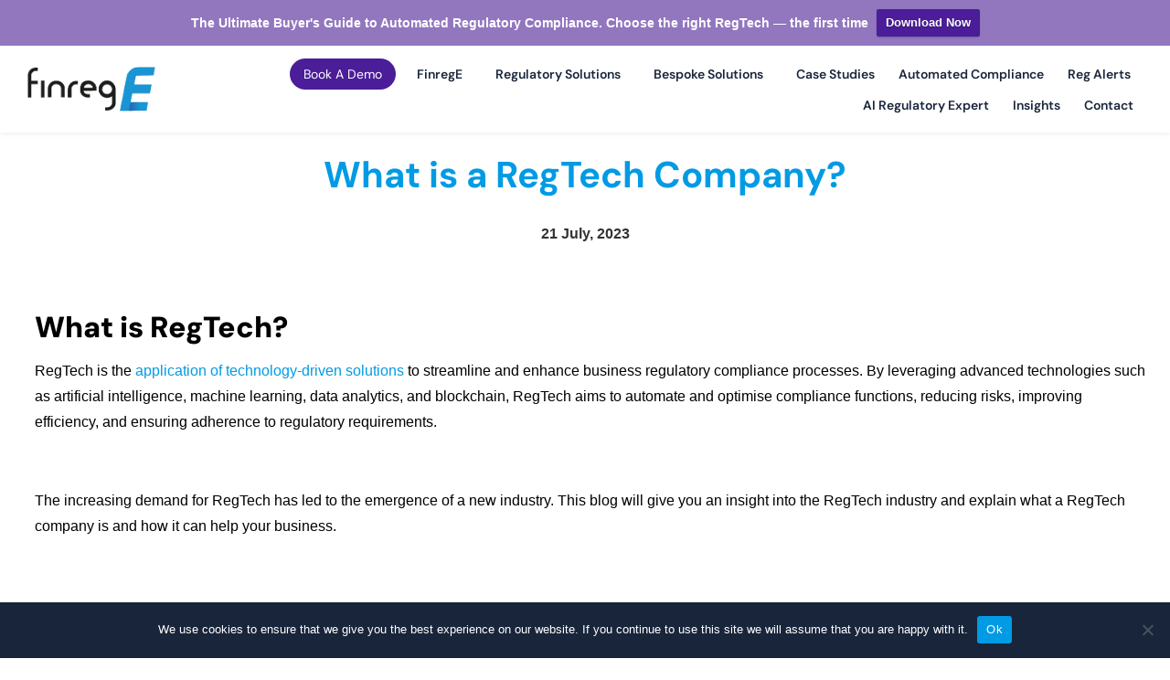

--- FILE ---
content_type: text/html; charset=UTF-8
request_url: https://finreg-e.com/what-is-a-regtech-company/
body_size: 32504
content:
<!doctype html>
<html lang="en-US">
<head>
	<meta charset="UTF-8">
	<meta name="viewport" content="width=device-width, initial-scale=1">
	<link rel="profile" href="https://gmpg.org/xfn/11">
	<meta name='robots' content='index, follow, max-image-preview:large, max-snippet:-1, max-video-preview:-1' />
	<style>img:is([sizes="auto" i], [sizes^="auto," i]) { contain-intrinsic-size: 3000px 1500px }</style>
	<meta name="dlm-version" content="5.1.6">
	<!-- This site is optimized with the Yoast SEO plugin v25.6 - https://yoast.com/wordpress/plugins/seo/ -->
	<title>What is a RegTech Company? | FinregE</title>
	<meta name="description" content="Looking for professionals who can help you with all things regulations? Read about what a Regtech company is for helpful insights." />
	<link rel="canonical" href="https://finreg-e.com/what-is-a-regtech-company/" />
	<meta property="og:locale" content="en_US" />
	<meta property="og:type" content="article" />
	<meta property="og:title" content="What is a RegTech Company? | FinregE" />
	<meta property="og:description" content="Looking for professionals who can help you with all things regulations? Read about what a Regtech company is for helpful insights." />
	<meta property="og:url" content="https://finreg-e.com/what-is-a-regtech-company/" />
	<meta property="og:site_name" content="FinregE" />
	<meta property="article:published_time" content="2023-07-21T13:45:40+00:00" />
	<meta property="article:modified_time" content="2023-08-14T13:35:34+00:00" />
	<meta property="og:image" content="https://finreg-e.com/wp-content/uploads/2023/07/what-is-a-regtech-company.png" />
	<meta property="og:image:width" content="1000" />
	<meta property="og:image:height" content="704" />
	<meta property="og:image:type" content="image/png" />
	<meta name="author" content="SEO" />
	<meta name="twitter:card" content="summary_large_image" />
	<meta name="twitter:label1" content="Written by" />
	<meta name="twitter:data1" content="SEO" />
	<meta name="twitter:label2" content="Est. reading time" />
	<meta name="twitter:data2" content="3 minutes" />
	<script type="application/ld+json" class="yoast-schema-graph">{"@context":"https://schema.org","@graph":[{"@type":"Article","@id":"https://finreg-e.com/what-is-a-regtech-company/#article","isPartOf":{"@id":"https://finreg-e.com/what-is-a-regtech-company/"},"author":{"name":"SEO","@id":"https://www.finreg-e.com/#/schema/person/2948fc9334d44dffb39d89109b05df9a"},"headline":"What is a RegTech Company?","datePublished":"2023-07-21T13:45:40+00:00","dateModified":"2023-08-14T13:35:34+00:00","mainEntityOfPage":{"@id":"https://finreg-e.com/what-is-a-regtech-company/"},"wordCount":651,"publisher":{"@id":"https://www.finreg-e.com/#organization"},"image":{"@id":"https://finreg-e.com/what-is-a-regtech-company/#primaryimage"},"thumbnailUrl":"/wp-content/uploads/2023/07/what-is-a-regtech-company.png","articleSection":["News"],"inLanguage":"en-US"},{"@type":"WebPage","@id":"https://finreg-e.com/what-is-a-regtech-company/","url":"https://finreg-e.com/what-is-a-regtech-company/","name":"What is a RegTech Company? | FinregE","isPartOf":{"@id":"https://www.finreg-e.com/#website"},"primaryImageOfPage":{"@id":"https://finreg-e.com/what-is-a-regtech-company/#primaryimage"},"image":{"@id":"https://finreg-e.com/what-is-a-regtech-company/#primaryimage"},"thumbnailUrl":"/wp-content/uploads/2023/07/what-is-a-regtech-company.png","datePublished":"2023-07-21T13:45:40+00:00","dateModified":"2023-08-14T13:35:34+00:00","description":"Looking for professionals who can help you with all things regulations? Read about what a Regtech company is for helpful insights.","inLanguage":"en-US","potentialAction":[{"@type":"ReadAction","target":["https://finreg-e.com/what-is-a-regtech-company/"]}]},{"@type":"ImageObject","inLanguage":"en-US","@id":"https://finreg-e.com/what-is-a-regtech-company/#primaryimage","url":"/wp-content/uploads/2023/07/what-is-a-regtech-company.png","contentUrl":"/wp-content/uploads/2023/07/what-is-a-regtech-company.png","width":1000,"height":704,"caption":"what-is-a-regtech-company"},{"@type":"WebSite","@id":"https://www.finreg-e.com/#website","url":"https://www.finreg-e.com/","name":"FinregE","description":"","publisher":{"@id":"https://www.finreg-e.com/#organization"},"potentialAction":[{"@type":"SearchAction","target":{"@type":"EntryPoint","urlTemplate":"https://www.finreg-e.com/?s={search_term_string}"},"query-input":{"@type":"PropertyValueSpecification","valueRequired":true,"valueName":"search_term_string"}}],"inLanguage":"en-US"},{"@type":"Organization","@id":"https://www.finreg-e.com/#organization","name":"FinregE","url":"https://www.finreg-e.com/","logo":{"@type":"ImageObject","inLanguage":"en-US","@id":"https://www.finreg-e.com/#/schema/logo/image/","url":"/wp-content/uploads/2025/01/logo-finrege-london-website.png","contentUrl":"/wp-content/uploads/2025/01/logo-finrege-london-website.png","width":686,"height":232,"caption":"FinregE"},"image":{"@id":"https://www.finreg-e.com/#/schema/logo/image/"},"sameAs":["https://www.linkedin.com/company/finrege/"]},{"@type":"Person","@id":"https://www.finreg-e.com/#/schema/person/2948fc9334d44dffb39d89109b05df9a","name":"SEO","image":{"@type":"ImageObject","inLanguage":"en-US","@id":"https://www.finreg-e.com/#/schema/person/image/","url":"https://secure.gravatar.com/avatar/973301900c698aa13bbef882ab13bdec?s=96&d=mm&r=g","contentUrl":"https://secure.gravatar.com/avatar/973301900c698aa13bbef882ab13bdec?s=96&d=mm&r=g","caption":"SEO"}}]}</script>
	<!-- / Yoast SEO plugin. -->


<link rel='dns-prefetch' href='//www.googletagmanager.com' />
<link rel="alternate" type="application/rss+xml" title="FinregE &raquo; Feed" href="https://finreg-e.com/feed/" />
<link rel="alternate" type="application/rss+xml" title="FinregE &raquo; Comments Feed" href="https://finreg-e.com/comments/feed/" />
<script>
window._wpemojiSettings = {"baseUrl":"https:\/\/s.w.org\/images\/core\/emoji\/15.0.3\/72x72\/","ext":".png","svgUrl":"https:\/\/s.w.org\/images\/core\/emoji\/15.0.3\/svg\/","svgExt":".svg","source":{"concatemoji":"https:\/\/finreg-e.com\/wp-includes\/js\/wp-emoji-release.min.js?ver=6.7.4"}};
/*! This file is auto-generated */
!function(i,n){var o,s,e;function c(e){try{var t={supportTests:e,timestamp:(new Date).valueOf()};sessionStorage.setItem(o,JSON.stringify(t))}catch(e){}}function p(e,t,n){e.clearRect(0,0,e.canvas.width,e.canvas.height),e.fillText(t,0,0);var t=new Uint32Array(e.getImageData(0,0,e.canvas.width,e.canvas.height).data),r=(e.clearRect(0,0,e.canvas.width,e.canvas.height),e.fillText(n,0,0),new Uint32Array(e.getImageData(0,0,e.canvas.width,e.canvas.height).data));return t.every(function(e,t){return e===r[t]})}function u(e,t,n){switch(t){case"flag":return n(e,"\ud83c\udff3\ufe0f\u200d\u26a7\ufe0f","\ud83c\udff3\ufe0f\u200b\u26a7\ufe0f")?!1:!n(e,"\ud83c\uddfa\ud83c\uddf3","\ud83c\uddfa\u200b\ud83c\uddf3")&&!n(e,"\ud83c\udff4\udb40\udc67\udb40\udc62\udb40\udc65\udb40\udc6e\udb40\udc67\udb40\udc7f","\ud83c\udff4\u200b\udb40\udc67\u200b\udb40\udc62\u200b\udb40\udc65\u200b\udb40\udc6e\u200b\udb40\udc67\u200b\udb40\udc7f");case"emoji":return!n(e,"\ud83d\udc26\u200d\u2b1b","\ud83d\udc26\u200b\u2b1b")}return!1}function f(e,t,n){var r="undefined"!=typeof WorkerGlobalScope&&self instanceof WorkerGlobalScope?new OffscreenCanvas(300,150):i.createElement("canvas"),a=r.getContext("2d",{willReadFrequently:!0}),o=(a.textBaseline="top",a.font="600 32px Arial",{});return e.forEach(function(e){o[e]=t(a,e,n)}),o}function t(e){var t=i.createElement("script");t.src=e,t.defer=!0,i.head.appendChild(t)}"undefined"!=typeof Promise&&(o="wpEmojiSettingsSupports",s=["flag","emoji"],n.supports={everything:!0,everythingExceptFlag:!0},e=new Promise(function(e){i.addEventListener("DOMContentLoaded",e,{once:!0})}),new Promise(function(t){var n=function(){try{var e=JSON.parse(sessionStorage.getItem(o));if("object"==typeof e&&"number"==typeof e.timestamp&&(new Date).valueOf()<e.timestamp+604800&&"object"==typeof e.supportTests)return e.supportTests}catch(e){}return null}();if(!n){if("undefined"!=typeof Worker&&"undefined"!=typeof OffscreenCanvas&&"undefined"!=typeof URL&&URL.createObjectURL&&"undefined"!=typeof Blob)try{var e="postMessage("+f.toString()+"("+[JSON.stringify(s),u.toString(),p.toString()].join(",")+"));",r=new Blob([e],{type:"text/javascript"}),a=new Worker(URL.createObjectURL(r),{name:"wpTestEmojiSupports"});return void(a.onmessage=function(e){c(n=e.data),a.terminate(),t(n)})}catch(e){}c(n=f(s,u,p))}t(n)}).then(function(e){for(var t in e)n.supports[t]=e[t],n.supports.everything=n.supports.everything&&n.supports[t],"flag"!==t&&(n.supports.everythingExceptFlag=n.supports.everythingExceptFlag&&n.supports[t]);n.supports.everythingExceptFlag=n.supports.everythingExceptFlag&&!n.supports.flag,n.DOMReady=!1,n.readyCallback=function(){n.DOMReady=!0}}).then(function(){return e}).then(function(){var e;n.supports.everything||(n.readyCallback(),(e=n.source||{}).concatemoji?t(e.concatemoji):e.wpemoji&&e.twemoji&&(t(e.twemoji),t(e.wpemoji)))}))}((window,document),window._wpemojiSettings);
</script>
<link rel='stylesheet' id='formidable-css' href='/wp-content/plugins/formidable/css/formidableforms.css?ver=171032' media='all' />
<style id='wp-emoji-styles-inline-css'>

	img.wp-smiley, img.emoji {
		display: inline !important;
		border: none !important;
		box-shadow: none !important;
		height: 1em !important;
		width: 1em !important;
		margin: 0 0.07em !important;
		vertical-align: -0.1em !important;
		background: none !important;
		padding: 0 !important;
	}
</style>
<link rel='stylesheet' id='wp-block-library-css' href='https://finreg-e.com/wp-includes/css/dist/block-library/style.min.css?ver=6.7.4' media='all' />
<style id='safe-svg-svg-icon-style-inline-css'>
.safe-svg-cover{text-align:center}.safe-svg-cover .safe-svg-inside{display:inline-block;max-width:100%}.safe-svg-cover svg{height:100%;max-height:100%;max-width:100%;width:100%}

</style>
<style id='pdfemb-pdf-embedder-viewer-style-inline-css'>
.wp-block-pdfemb-pdf-embedder-viewer{max-width:none}

</style>
<style id='classic-theme-styles-inline-css'>
/*! This file is auto-generated */
.wp-block-button__link{color:#fff;background-color:#32373c;border-radius:9999px;box-shadow:none;text-decoration:none;padding:calc(.667em + 2px) calc(1.333em + 2px);font-size:1.125em}.wp-block-file__button{background:#32373c;color:#fff;text-decoration:none}
</style>
<style id='global-styles-inline-css'>
:root{--wp--preset--aspect-ratio--square: 1;--wp--preset--aspect-ratio--4-3: 4/3;--wp--preset--aspect-ratio--3-4: 3/4;--wp--preset--aspect-ratio--3-2: 3/2;--wp--preset--aspect-ratio--2-3: 2/3;--wp--preset--aspect-ratio--16-9: 16/9;--wp--preset--aspect-ratio--9-16: 9/16;--wp--preset--color--black: #000000;--wp--preset--color--cyan-bluish-gray: #abb8c3;--wp--preset--color--white: #ffffff;--wp--preset--color--pale-pink: #f78da7;--wp--preset--color--vivid-red: #cf2e2e;--wp--preset--color--luminous-vivid-orange: #ff6900;--wp--preset--color--luminous-vivid-amber: #fcb900;--wp--preset--color--light-green-cyan: #7bdcb5;--wp--preset--color--vivid-green-cyan: #00d084;--wp--preset--color--pale-cyan-blue: #8ed1fc;--wp--preset--color--vivid-cyan-blue: #0693e3;--wp--preset--color--vivid-purple: #9b51e0;--wp--preset--gradient--vivid-cyan-blue-to-vivid-purple: linear-gradient(135deg,rgba(6,147,227,1) 0%,rgb(155,81,224) 100%);--wp--preset--gradient--light-green-cyan-to-vivid-green-cyan: linear-gradient(135deg,rgb(122,220,180) 0%,rgb(0,208,130) 100%);--wp--preset--gradient--luminous-vivid-amber-to-luminous-vivid-orange: linear-gradient(135deg,rgba(252,185,0,1) 0%,rgba(255,105,0,1) 100%);--wp--preset--gradient--luminous-vivid-orange-to-vivid-red: linear-gradient(135deg,rgba(255,105,0,1) 0%,rgb(207,46,46) 100%);--wp--preset--gradient--very-light-gray-to-cyan-bluish-gray: linear-gradient(135deg,rgb(238,238,238) 0%,rgb(169,184,195) 100%);--wp--preset--gradient--cool-to-warm-spectrum: linear-gradient(135deg,rgb(74,234,220) 0%,rgb(151,120,209) 20%,rgb(207,42,186) 40%,rgb(238,44,130) 60%,rgb(251,105,98) 80%,rgb(254,248,76) 100%);--wp--preset--gradient--blush-light-purple: linear-gradient(135deg,rgb(255,206,236) 0%,rgb(152,150,240) 100%);--wp--preset--gradient--blush-bordeaux: linear-gradient(135deg,rgb(254,205,165) 0%,rgb(254,45,45) 50%,rgb(107,0,62) 100%);--wp--preset--gradient--luminous-dusk: linear-gradient(135deg,rgb(255,203,112) 0%,rgb(199,81,192) 50%,rgb(65,88,208) 100%);--wp--preset--gradient--pale-ocean: linear-gradient(135deg,rgb(255,245,203) 0%,rgb(182,227,212) 50%,rgb(51,167,181) 100%);--wp--preset--gradient--electric-grass: linear-gradient(135deg,rgb(202,248,128) 0%,rgb(113,206,126) 100%);--wp--preset--gradient--midnight: linear-gradient(135deg,rgb(2,3,129) 0%,rgb(40,116,252) 100%);--wp--preset--font-size--small: 13px;--wp--preset--font-size--medium: 20px;--wp--preset--font-size--large: 36px;--wp--preset--font-size--x-large: 42px;--wp--preset--spacing--20: 0.44rem;--wp--preset--spacing--30: 0.67rem;--wp--preset--spacing--40: 1rem;--wp--preset--spacing--50: 1.5rem;--wp--preset--spacing--60: 2.25rem;--wp--preset--spacing--70: 3.38rem;--wp--preset--spacing--80: 5.06rem;--wp--preset--shadow--natural: 6px 6px 9px rgba(0, 0, 0, 0.2);--wp--preset--shadow--deep: 12px 12px 50px rgba(0, 0, 0, 0.4);--wp--preset--shadow--sharp: 6px 6px 0px rgba(0, 0, 0, 0.2);--wp--preset--shadow--outlined: 6px 6px 0px -3px rgba(255, 255, 255, 1), 6px 6px rgba(0, 0, 0, 1);--wp--preset--shadow--crisp: 6px 6px 0px rgba(0, 0, 0, 1);}:where(.is-layout-flex){gap: 0.5em;}:where(.is-layout-grid){gap: 0.5em;}body .is-layout-flex{display: flex;}.is-layout-flex{flex-wrap: wrap;align-items: center;}.is-layout-flex > :is(*, div){margin: 0;}body .is-layout-grid{display: grid;}.is-layout-grid > :is(*, div){margin: 0;}:where(.wp-block-columns.is-layout-flex){gap: 2em;}:where(.wp-block-columns.is-layout-grid){gap: 2em;}:where(.wp-block-post-template.is-layout-flex){gap: 1.25em;}:where(.wp-block-post-template.is-layout-grid){gap: 1.25em;}.has-black-color{color: var(--wp--preset--color--black) !important;}.has-cyan-bluish-gray-color{color: var(--wp--preset--color--cyan-bluish-gray) !important;}.has-white-color{color: var(--wp--preset--color--white) !important;}.has-pale-pink-color{color: var(--wp--preset--color--pale-pink) !important;}.has-vivid-red-color{color: var(--wp--preset--color--vivid-red) !important;}.has-luminous-vivid-orange-color{color: var(--wp--preset--color--luminous-vivid-orange) !important;}.has-luminous-vivid-amber-color{color: var(--wp--preset--color--luminous-vivid-amber) !important;}.has-light-green-cyan-color{color: var(--wp--preset--color--light-green-cyan) !important;}.has-vivid-green-cyan-color{color: var(--wp--preset--color--vivid-green-cyan) !important;}.has-pale-cyan-blue-color{color: var(--wp--preset--color--pale-cyan-blue) !important;}.has-vivid-cyan-blue-color{color: var(--wp--preset--color--vivid-cyan-blue) !important;}.has-vivid-purple-color{color: var(--wp--preset--color--vivid-purple) !important;}.has-black-background-color{background-color: var(--wp--preset--color--black) !important;}.has-cyan-bluish-gray-background-color{background-color: var(--wp--preset--color--cyan-bluish-gray) !important;}.has-white-background-color{background-color: var(--wp--preset--color--white) !important;}.has-pale-pink-background-color{background-color: var(--wp--preset--color--pale-pink) !important;}.has-vivid-red-background-color{background-color: var(--wp--preset--color--vivid-red) !important;}.has-luminous-vivid-orange-background-color{background-color: var(--wp--preset--color--luminous-vivid-orange) !important;}.has-luminous-vivid-amber-background-color{background-color: var(--wp--preset--color--luminous-vivid-amber) !important;}.has-light-green-cyan-background-color{background-color: var(--wp--preset--color--light-green-cyan) !important;}.has-vivid-green-cyan-background-color{background-color: var(--wp--preset--color--vivid-green-cyan) !important;}.has-pale-cyan-blue-background-color{background-color: var(--wp--preset--color--pale-cyan-blue) !important;}.has-vivid-cyan-blue-background-color{background-color: var(--wp--preset--color--vivid-cyan-blue) !important;}.has-vivid-purple-background-color{background-color: var(--wp--preset--color--vivid-purple) !important;}.has-black-border-color{border-color: var(--wp--preset--color--black) !important;}.has-cyan-bluish-gray-border-color{border-color: var(--wp--preset--color--cyan-bluish-gray) !important;}.has-white-border-color{border-color: var(--wp--preset--color--white) !important;}.has-pale-pink-border-color{border-color: var(--wp--preset--color--pale-pink) !important;}.has-vivid-red-border-color{border-color: var(--wp--preset--color--vivid-red) !important;}.has-luminous-vivid-orange-border-color{border-color: var(--wp--preset--color--luminous-vivid-orange) !important;}.has-luminous-vivid-amber-border-color{border-color: var(--wp--preset--color--luminous-vivid-amber) !important;}.has-light-green-cyan-border-color{border-color: var(--wp--preset--color--light-green-cyan) !important;}.has-vivid-green-cyan-border-color{border-color: var(--wp--preset--color--vivid-green-cyan) !important;}.has-pale-cyan-blue-border-color{border-color: var(--wp--preset--color--pale-cyan-blue) !important;}.has-vivid-cyan-blue-border-color{border-color: var(--wp--preset--color--vivid-cyan-blue) !important;}.has-vivid-purple-border-color{border-color: var(--wp--preset--color--vivid-purple) !important;}.has-vivid-cyan-blue-to-vivid-purple-gradient-background{background: var(--wp--preset--gradient--vivid-cyan-blue-to-vivid-purple) !important;}.has-light-green-cyan-to-vivid-green-cyan-gradient-background{background: var(--wp--preset--gradient--light-green-cyan-to-vivid-green-cyan) !important;}.has-luminous-vivid-amber-to-luminous-vivid-orange-gradient-background{background: var(--wp--preset--gradient--luminous-vivid-amber-to-luminous-vivid-orange) !important;}.has-luminous-vivid-orange-to-vivid-red-gradient-background{background: var(--wp--preset--gradient--luminous-vivid-orange-to-vivid-red) !important;}.has-very-light-gray-to-cyan-bluish-gray-gradient-background{background: var(--wp--preset--gradient--very-light-gray-to-cyan-bluish-gray) !important;}.has-cool-to-warm-spectrum-gradient-background{background: var(--wp--preset--gradient--cool-to-warm-spectrum) !important;}.has-blush-light-purple-gradient-background{background: var(--wp--preset--gradient--blush-light-purple) !important;}.has-blush-bordeaux-gradient-background{background: var(--wp--preset--gradient--blush-bordeaux) !important;}.has-luminous-dusk-gradient-background{background: var(--wp--preset--gradient--luminous-dusk) !important;}.has-pale-ocean-gradient-background{background: var(--wp--preset--gradient--pale-ocean) !important;}.has-electric-grass-gradient-background{background: var(--wp--preset--gradient--electric-grass) !important;}.has-midnight-gradient-background{background: var(--wp--preset--gradient--midnight) !important;}.has-small-font-size{font-size: var(--wp--preset--font-size--small) !important;}.has-medium-font-size{font-size: var(--wp--preset--font-size--medium) !important;}.has-large-font-size{font-size: var(--wp--preset--font-size--large) !important;}.has-x-large-font-size{font-size: var(--wp--preset--font-size--x-large) !important;}
:where(.wp-block-post-template.is-layout-flex){gap: 1.25em;}:where(.wp-block-post-template.is-layout-grid){gap: 1.25em;}
:where(.wp-block-columns.is-layout-flex){gap: 2em;}:where(.wp-block-columns.is-layout-grid){gap: 2em;}
:root :where(.wp-block-pullquote){font-size: 1.5em;line-height: 1.6;}
</style>
<link rel='stylesheet' id='cookie-notice-front-css' href='/wp-content/plugins/cookie-notice/css/front.min.css?ver=2.5.7' media='all' />
<link rel='stylesheet' id='theme.css-css' href='/wp-content/plugins/popup-builder/public/css/theme.css?ver=4.3.7' media='all' />
<link rel='stylesheet' id='wpfront-notification-bar-css' href='/wp-content/plugins/wpfront-notification-bar/css/wpfront-notification-bar.min.css?ver=3.5.1.05102' media='all' />
<link rel='stylesheet' id='hello-elementor-css' href='/wp-content/themes/hello-elementor/style.min.css?ver=3.1.1' media='all' />
<link rel='stylesheet' id='hello-elementor-theme-style-css' href='/wp-content/themes/hello-elementor/theme.min.css?ver=3.1.1' media='all' />
<link rel='stylesheet' id='hello-elementor-header-footer-css' href='/wp-content/themes/hello-elementor/header-footer.min.css?ver=3.1.1' media='all' />
<link rel='stylesheet' id='elementor-frontend-css' href='/wp-content/plugins/elementor/assets/css/frontend.min.css?ver=3.28.3' media='all' />
<style id='elementor-frontend-inline-css'>
.elementor-kit-6{--e-global-color-primary:#009BE4;--e-global-color-secondary:#FFFFFF;--e-global-color-text:#323232;--e-global-color-accent:#D3E6EE;--e-global-color-f26d52c:#153F15;--e-global-color-986783a:#000000;--e-global-color-7696f29:#18253A;--e-global-typography-primary-font-family:"DM Sans";--e-global-typography-primary-font-weight:bold;--e-global-typography-secondary-font-family:"Helvetica";--e-global-typography-secondary-font-weight:400;--e-global-typography-text-font-family:"Helvetica";--e-global-typography-text-font-weight:400;--e-global-typography-accent-font-family:"DM Sans";--e-global-typography-accent-font-weight:500;font-family:"Helvetica", Sans-serif;font-size:16px;font-weight:400;line-height:1.6em;}.elementor-kit-6 button,.elementor-kit-6 input[type="button"],.elementor-kit-6 input[type="submit"],.elementor-kit-6 .elementor-button{background-color:#009BE4;font-family:"DM Sans", Sans-serif;font-weight:400;text-transform:uppercase;color:#FFFFFF;border-radius:5px 5px 5px 5px;}.elementor-kit-6 e-page-transition{background-color:#FFBC7D;}.elementor-kit-6 p{margin-bottom:15px;}.elementor-kit-6 a{font-family:"Helvetica", Sans-serif;font-size:16px;font-weight:400;line-height:1.6em;}.elementor-kit-6 h1{color:#000000;font-family:"DM Sans", Sans-serif;font-size:36px;font-weight:bold;line-height:1.6em;}.elementor-kit-6 h2{color:#000000;font-family:"DM Sans", Sans-serif;font-size:32px;font-weight:bold;line-height:1.6em;}.elementor-kit-6 h3{font-family:"DM Sans", Sans-serif;font-size:28px;}.elementor-kit-6 h4{font-family:"DM Sans", Sans-serif;font-size:28px;}.elementor-kit-6 h5{font-family:"DM Sans", Sans-serif;font-size:28px;}.elementor-kit-6 h6{font-family:"DM Sans", Sans-serif;font-size:24px;}.elementor-section.elementor-section-boxed > .elementor-container{max-width:1250px;}.e-con{--container-max-width:1250px;}.elementor-widget:not(:last-child){margin-block-end:20px;}.elementor-element{--widgets-spacing:20px 20px;--widgets-spacing-row:20px;--widgets-spacing-column:20px;}.site-header .site-branding{flex-direction:column;align-items:stretch;}.site-header{padding-inline-end:0px;padding-inline-start:0px;}.site-footer .site-branding{flex-direction:column;align-items:stretch;}@media(max-width:1024px){.elementor-section.elementor-section-boxed > .elementor-container{max-width:1024px;}.e-con{--container-max-width:1024px;}}@media(max-width:767px){.elementor-section.elementor-section-boxed > .elementor-container{max-width:767px;}.e-con{--container-max-width:767px;}}
.elementor-9817 .elementor-element.elementor-element-85b857a:not(.elementor-motion-effects-element-type-background), .elementor-9817 .elementor-element.elementor-element-85b857a > .elementor-motion-effects-container > .elementor-motion-effects-layer{background-color:var( --e-global-color-secondary );}.elementor-9817 .elementor-element.elementor-element-85b857a{transition:background 0.3s, border 0.3s, border-radius 0.3s, box-shadow 0.3s;padding:0px 30px 0px 20px;z-index:2000;}.elementor-9817 .elementor-element.elementor-element-85b857a > .elementor-background-overlay{transition:background 0.3s, border-radius 0.3s, opacity 0.3s;}.elementor-9817 .elementor-element.elementor-element-f52a26e.elementor-column > .elementor-widget-wrap{justify-content:space-between;}.elementor-9817 .elementor-element.elementor-element-f52a26e > .elementor-element-populated{padding:4px 4px 4px 4px;}.elementor-widget-icon-list .elementor-icon-list-item:not(:last-child):after{border-color:var( --e-global-color-text );}.elementor-widget-icon-list .elementor-icon-list-icon i{color:var( --e-global-color-primary );}.elementor-widget-icon-list .elementor-icon-list-icon svg{fill:var( --e-global-color-primary );}.elementor-widget-icon-list .elementor-icon-list-item > .elementor-icon-list-text, .elementor-widget-icon-list .elementor-icon-list-item > a{font-family:var( --e-global-typography-text-font-family ), Sans-serif;font-weight:var( --e-global-typography-text-font-weight );}.elementor-widget-icon-list .elementor-icon-list-text{color:var( --e-global-color-secondary );}.elementor-9817 .elementor-element.elementor-element-93a6f29{width:auto;max-width:auto;--e-icon-list-icon-size:16px;--e-icon-list-icon-align:center;--e-icon-list-icon-margin:0 calc(var(--e-icon-list-icon-size, 1em) * 0.125);--icon-vertical-offset:0px;}.elementor-9817 .elementor-element.elementor-element-93a6f29 > .elementor-widget-container{margin:0px 0px 0px 0px;}.elementor-9817 .elementor-element.elementor-element-93a6f29 .elementor-icon-list-items:not(.elementor-inline-items) .elementor-icon-list-item:not(:last-child){padding-bottom:calc(19px/2);}.elementor-9817 .elementor-element.elementor-element-93a6f29 .elementor-icon-list-items:not(.elementor-inline-items) .elementor-icon-list-item:not(:first-child){margin-top:calc(19px/2);}.elementor-9817 .elementor-element.elementor-element-93a6f29 .elementor-icon-list-items.elementor-inline-items .elementor-icon-list-item{margin-right:calc(19px/2);margin-left:calc(19px/2);}.elementor-9817 .elementor-element.elementor-element-93a6f29 .elementor-icon-list-items.elementor-inline-items{margin-right:calc(-19px/2);margin-left:calc(-19px/2);}body.rtl .elementor-9817 .elementor-element.elementor-element-93a6f29 .elementor-icon-list-items.elementor-inline-items .elementor-icon-list-item:after{left:calc(-19px/2);}body:not(.rtl) .elementor-9817 .elementor-element.elementor-element-93a6f29 .elementor-icon-list-items.elementor-inline-items .elementor-icon-list-item:after{right:calc(-19px/2);}.elementor-9817 .elementor-element.elementor-element-93a6f29 .elementor-icon-list-icon i{transition:color 0.3s;}.elementor-9817 .elementor-element.elementor-element-93a6f29 .elementor-icon-list-icon svg{transition:fill 0.3s;}.elementor-9817 .elementor-element.elementor-element-93a6f29 .elementor-icon-list-icon{padding-right:5px;}.elementor-9817 .elementor-element.elementor-element-93a6f29 .elementor-icon-list-item > .elementor-icon-list-text, .elementor-9817 .elementor-element.elementor-element-93a6f29 .elementor-icon-list-item > a{font-family:"Roberto", Sans-serif;font-size:14px;font-weight:400;}.elementor-9817 .elementor-element.elementor-element-93a6f29 .elementor-icon-list-text{color:var( --e-global-color-primary );transition:color 0.3s;}.elementor-widget-nav-menu .elementor-nav-menu .elementor-item{font-family:var( --e-global-typography-primary-font-family ), Sans-serif;font-weight:var( --e-global-typography-primary-font-weight );}.elementor-widget-nav-menu .elementor-nav-menu--main .elementor-item{color:var( --e-global-color-text );fill:var( --e-global-color-text );}.elementor-widget-nav-menu .elementor-nav-menu--main .elementor-item:hover,
					.elementor-widget-nav-menu .elementor-nav-menu--main .elementor-item.elementor-item-active,
					.elementor-widget-nav-menu .elementor-nav-menu--main .elementor-item.highlighted,
					.elementor-widget-nav-menu .elementor-nav-menu--main .elementor-item:focus{color:var( --e-global-color-accent );fill:var( --e-global-color-accent );}.elementor-widget-nav-menu .elementor-nav-menu--main:not(.e--pointer-framed) .elementor-item:before,
					.elementor-widget-nav-menu .elementor-nav-menu--main:not(.e--pointer-framed) .elementor-item:after{background-color:var( --e-global-color-accent );}.elementor-widget-nav-menu .e--pointer-framed .elementor-item:before,
					.elementor-widget-nav-menu .e--pointer-framed .elementor-item:after{border-color:var( --e-global-color-accent );}.elementor-widget-nav-menu{--e-nav-menu-divider-color:var( --e-global-color-text );}.elementor-widget-nav-menu .elementor-nav-menu--dropdown .elementor-item, .elementor-widget-nav-menu .elementor-nav-menu--dropdown  .elementor-sub-item{font-family:var( --e-global-typography-accent-font-family ), Sans-serif;font-weight:var( --e-global-typography-accent-font-weight );}.elementor-9817 .elementor-element.elementor-element-ce93bc2{width:auto;max-width:auto;--e-nav-menu-horizontal-menu-item-margin:calc( 20px / 2 );}.elementor-9817 .elementor-element.elementor-element-ce93bc2 .elementor-menu-toggle{margin:0 auto;background-color:var( --e-global-color-primary );}.elementor-9817 .elementor-element.elementor-element-ce93bc2 .elementor-nav-menu .elementor-item{font-family:"Roberto", Sans-serif;font-size:15px;font-weight:600;}.elementor-9817 .elementor-element.elementor-element-ce93bc2 .elementor-nav-menu--main .elementor-item{color:var( --e-global-color-primary );fill:var( --e-global-color-primary );padding-left:8px;padding-right:8px;padding-top:0px;padding-bottom:0px;}.elementor-9817 .elementor-element.elementor-element-ce93bc2 .elementor-nav-menu--main .elementor-item:hover,
					.elementor-9817 .elementor-element.elementor-element-ce93bc2 .elementor-nav-menu--main .elementor-item.elementor-item-active,
					.elementor-9817 .elementor-element.elementor-element-ce93bc2 .elementor-nav-menu--main .elementor-item.highlighted,
					.elementor-9817 .elementor-element.elementor-element-ce93bc2 .elementor-nav-menu--main .elementor-item:focus{color:#18253A;fill:#18253A;}.elementor-9817 .elementor-element.elementor-element-ce93bc2 .elementor-nav-menu--main .elementor-item.elementor-item-active{color:#18253A;}.elementor-9817 .elementor-element.elementor-element-ce93bc2 .elementor-nav-menu--main:not(.elementor-nav-menu--layout-horizontal) .elementor-nav-menu > li:not(:last-child){margin-bottom:20px;}.elementor-9817 .elementor-element.elementor-element-ce93bc2 .elementor-nav-menu--dropdown a, .elementor-9817 .elementor-element.elementor-element-ce93bc2 .elementor-menu-toggle{color:#FFFFFF;}.elementor-9817 .elementor-element.elementor-element-ce93bc2 .elementor-nav-menu--dropdown{background-color:#009BE4;}.elementor-9817 .elementor-element.elementor-element-ce93bc2 .elementor-nav-menu--dropdown a:hover,
					.elementor-9817 .elementor-element.elementor-element-ce93bc2 .elementor-nav-menu--dropdown a.elementor-item-active,
					.elementor-9817 .elementor-element.elementor-element-ce93bc2 .elementor-nav-menu--dropdown a.highlighted{background-color:#18253A;}.elementor-9817 .elementor-element.elementor-element-ce93bc2 .elementor-nav-menu--dropdown .elementor-item, .elementor-9817 .elementor-element.elementor-element-ce93bc2 .elementor-nav-menu--dropdown  .elementor-sub-item{font-family:"Open Sans", Sans-serif;font-size:15px;font-weight:500;}.elementor-9817 .elementor-element.elementor-element-ce93bc2 .elementor-nav-menu--main > .elementor-nav-menu > li > .elementor-nav-menu--dropdown, .elementor-9817 .elementor-element.elementor-element-ce93bc2 .elementor-nav-menu__container.elementor-nav-menu--dropdown{margin-top:24px !important;}.elementor-9817 .elementor-element.elementor-element-ce93bc2 div.elementor-menu-toggle{color:var( --e-global-color-secondary );}.elementor-9817 .elementor-element.elementor-element-ce93bc2 div.elementor-menu-toggle svg{fill:var( --e-global-color-secondary );}.elementor-9817 .elementor-element.elementor-element-2543e90 > .elementor-container > .elementor-column > .elementor-widget-wrap{align-content:center;align-items:center;}.elementor-9817 .elementor-element.elementor-element-2543e90:not(.elementor-motion-effects-element-type-background), .elementor-9817 .elementor-element.elementor-element-2543e90 > .elementor-motion-effects-container > .elementor-motion-effects-layer{background-color:var( --e-global-color-secondary );}.elementor-9817 .elementor-element.elementor-element-2543e90 > .elementor-container{min-height:95px;}.elementor-9817 .elementor-element.elementor-element-2543e90{transition:background 0.3s, border 0.3s, border-radius 0.3s, box-shadow 0.3s;margin-top:0px;margin-bottom:-130px;padding:0px 20px 0px 20px;z-index:2000;}.elementor-9817 .elementor-element.elementor-element-2543e90 > .elementor-background-overlay{transition:background 0.3s, border-radius 0.3s, opacity 0.3s;}.elementor-bc-flex-widget .elementor-9817 .elementor-element.elementor-element-9093f28.elementor-column .elementor-widget-wrap{align-items:center;}.elementor-9817 .elementor-element.elementor-element-9093f28.elementor-column.elementor-element[data-element_type="column"] > .elementor-widget-wrap.elementor-element-populated{align-content:center;align-items:center;}.elementor-9817 .elementor-element.elementor-element-9093f28.elementor-column > .elementor-widget-wrap{justify-content:space-between;}.elementor-9817 .elementor-element.elementor-element-9093f28 > .elementor-widget-wrap > .elementor-widget:not(.elementor-widget__width-auto):not(.elementor-widget__width-initial):not(:last-child):not(.elementor-absolute){margin-bottom:0px;}.elementor-widget-image .widget-image-caption{color:var( --e-global-color-text );font-family:var( --e-global-typography-text-font-family ), Sans-serif;font-weight:var( --e-global-typography-text-font-weight );}.elementor-9817 .elementor-element.elementor-element-48c30ad{width:var( --container-widget-width, 15% );max-width:15%;--container-widget-width:15%;--container-widget-flex-grow:0;text-align:left;}.elementor-9817 .elementor-element.elementor-element-48c30ad.elementor-element{--flex-grow:0;--flex-shrink:0;}.elementor-9817 .elementor-element.elementor-element-48c30ad img{width:146px;}.elementor-9817 .elementor-element.elementor-element-173a7a1{width:var( --container-widget-width, 84% );max-width:84%;--container-widget-width:84%;--container-widget-flex-grow:0;--e-nav-menu-horizontal-menu-item-margin:calc( 6px / 2 );}.elementor-9817 .elementor-element.elementor-element-173a7a1.elementor-element{--flex-grow:0;--flex-shrink:0;}.elementor-9817 .elementor-element.elementor-element-173a7a1 .elementor-menu-toggle{margin:0 auto;background-color:var( --e-global-color-primary );}.elementor-9817 .elementor-element.elementor-element-173a7a1 .elementor-nav-menu .elementor-item{font-family:"DM Sans", Sans-serif;font-size:14px;font-weight:600;}.elementor-9817 .elementor-element.elementor-element-173a7a1 .elementor-nav-menu--main .elementor-item{color:#18253A;fill:#18253A;padding-left:10px;padding-right:10px;padding-top:7px;padding-bottom:7px;}.elementor-9817 .elementor-element.elementor-element-173a7a1 .elementor-nav-menu--main .elementor-item:hover,
					.elementor-9817 .elementor-element.elementor-element-173a7a1 .elementor-nav-menu--main .elementor-item.elementor-item-active,
					.elementor-9817 .elementor-element.elementor-element-173a7a1 .elementor-nav-menu--main .elementor-item.highlighted,
					.elementor-9817 .elementor-element.elementor-element-173a7a1 .elementor-nav-menu--main .elementor-item:focus{color:#009BE4;fill:#009BE4;}.elementor-9817 .elementor-element.elementor-element-173a7a1 .elementor-nav-menu--main .elementor-item.elementor-item-active{color:#009BE4;}.elementor-9817 .elementor-element.elementor-element-173a7a1 .elementor-nav-menu--main:not(.elementor-nav-menu--layout-horizontal) .elementor-nav-menu > li:not(:last-child){margin-bottom:6px;}.elementor-9817 .elementor-element.elementor-element-173a7a1 .elementor-nav-menu--dropdown a, .elementor-9817 .elementor-element.elementor-element-173a7a1 .elementor-menu-toggle{color:#18253A;}.elementor-9817 .elementor-element.elementor-element-173a7a1 .elementor-nav-menu--dropdown{background-color:#FFFFFF;border-radius:15px 15px 15px 15px;}.elementor-9817 .elementor-element.elementor-element-173a7a1 .elementor-nav-menu--dropdown a:hover,
					.elementor-9817 .elementor-element.elementor-element-173a7a1 .elementor-nav-menu--dropdown a.elementor-item-active,
					.elementor-9817 .elementor-element.elementor-element-173a7a1 .elementor-nav-menu--dropdown a.highlighted,
					.elementor-9817 .elementor-element.elementor-element-173a7a1 .elementor-menu-toggle:hover{color:var( --e-global-color-secondary );}.elementor-9817 .elementor-element.elementor-element-173a7a1 .elementor-nav-menu--dropdown a:hover,
					.elementor-9817 .elementor-element.elementor-element-173a7a1 .elementor-nav-menu--dropdown a.elementor-item-active,
					.elementor-9817 .elementor-element.elementor-element-173a7a1 .elementor-nav-menu--dropdown a.highlighted{background-color:var( --e-global-color-primary );}.elementor-9817 .elementor-element.elementor-element-173a7a1 .elementor-nav-menu--dropdown a.elementor-item-active{color:var( --e-global-color-secondary );background-color:var( --e-global-color-primary );}.elementor-9817 .elementor-element.elementor-element-173a7a1 .elementor-nav-menu--dropdown .elementor-item, .elementor-9817 .elementor-element.elementor-element-173a7a1 .elementor-nav-menu--dropdown  .elementor-sub-item{font-family:"DM Sans", Sans-serif;font-size:14px;font-weight:500;}.elementor-9817 .elementor-element.elementor-element-173a7a1 .elementor-nav-menu--dropdown li:first-child a{border-top-left-radius:15px;border-top-right-radius:15px;}.elementor-9817 .elementor-element.elementor-element-173a7a1 .elementor-nav-menu--dropdown li:last-child a{border-bottom-right-radius:15px;border-bottom-left-radius:15px;}.elementor-9817 .elementor-element.elementor-element-173a7a1 .elementor-nav-menu--main .elementor-nav-menu--dropdown, .elementor-9817 .elementor-element.elementor-element-173a7a1 .elementor-nav-menu__container.elementor-nav-menu--dropdown{box-shadow:0px 0px 10px 0px rgba(0, 0, 0, 0.12);}.elementor-9817 .elementor-element.elementor-element-173a7a1 .elementor-nav-menu--main > .elementor-nav-menu > li > .elementor-nav-menu--dropdown, .elementor-9817 .elementor-element.elementor-element-173a7a1 .elementor-nav-menu__container.elementor-nav-menu--dropdown{margin-top:30px !important;}.elementor-9817 .elementor-element.elementor-element-173a7a1 div.elementor-menu-toggle{color:var( --e-global-color-secondary );}.elementor-9817 .elementor-element.elementor-element-173a7a1 div.elementor-menu-toggle svg{fill:var( --e-global-color-secondary );}.elementor-theme-builder-content-area{height:400px;}.elementor-location-header:before, .elementor-location-footer:before{content:"";display:table;clear:both;}@media(max-width:1024px){.elementor-9817 .elementor-element.elementor-element-173a7a1{width:auto;max-width:auto;}}@media(max-width:767px){.elementor-9817 .elementor-element.elementor-element-ce93bc2{width:var( --container-widget-width, 67px );max-width:67px;--container-widget-width:67px;--container-widget-flex-grow:0;align-self:center;}.elementor-bc-flex-widget .elementor-9817 .elementor-element.elementor-element-9093f28.elementor-column .elementor-widget-wrap{align-items:center;}.elementor-9817 .elementor-element.elementor-element-9093f28.elementor-column.elementor-element[data-element_type="column"] > .elementor-widget-wrap.elementor-element-populated{align-content:center;align-items:center;}.elementor-9817 .elementor-element.elementor-element-9093f28.elementor-column > .elementor-widget-wrap{justify-content:space-between;}.elementor-9817 .elementor-element.elementor-element-9093f28 > .elementor-widget-wrap > .elementor-widget:not(.elementor-widget__width-auto):not(.elementor-widget__width-initial):not(:last-child):not(.elementor-absolute){margin-bottom:0px;}.elementor-9817 .elementor-element.elementor-element-48c30ad{width:auto;max-width:auto;align-self:flex-start;}.elementor-9817 .elementor-element.elementor-element-173a7a1{width:var( --container-widget-width, 67px );max-width:67px;--container-widget-width:67px;--container-widget-flex-grow:0;align-self:center;}}/* Start Custom Fonts CSS */@font-face {
	font-family: 'Roberto';
	font-style: normal;
	font-weight: bold;
	font-display: auto;
	src: url('/wp-content/uploads/2022/08/roberto-sans.regular.ttf') format('truetype');
}
/* End Custom Fonts CSS */
.elementor-12807 .elementor-element.elementor-element-54c9151:not(.elementor-motion-effects-element-type-background), .elementor-12807 .elementor-element.elementor-element-54c9151 > .elementor-motion-effects-container > .elementor-motion-effects-layer{background-color:#18253A;}.elementor-12807 .elementor-element.elementor-element-54c9151{transition:background 0.3s, border 0.3s, border-radius 0.3s, box-shadow 0.3s;padding:45px 35px 65px 35px;}.elementor-12807 .elementor-element.elementor-element-54c9151 > .elementor-background-overlay{transition:background 0.3s, border-radius 0.3s, opacity 0.3s;}.elementor-widget-image .widget-image-caption{color:var( --e-global-color-text );font-family:var( --e-global-typography-text-font-family ), Sans-serif;font-weight:var( --e-global-typography-text-font-weight );}.elementor-12807 .elementor-element.elementor-element-f715e50{text-align:left;}.elementor-12807 .elementor-element.elementor-element-f715e50 img{width:57%;max-width:145px;}.elementor-widget-toggle .elementor-toggle-title, .elementor-widget-toggle .elementor-toggle-icon{color:var( --e-global-color-primary );}.elementor-widget-toggle .elementor-toggle-icon svg{fill:var( --e-global-color-primary );}.elementor-widget-toggle .elementor-tab-title.elementor-active a, .elementor-widget-toggle .elementor-tab-title.elementor-active .elementor-toggle-icon{color:var( --e-global-color-accent );}.elementor-widget-toggle .elementor-toggle-title{font-family:var( --e-global-typography-primary-font-family ), Sans-serif;font-weight:var( --e-global-typography-primary-font-weight );}.elementor-widget-toggle .elementor-tab-content{color:var( --e-global-color-text );font-family:var( --e-global-typography-text-font-family ), Sans-serif;font-weight:var( --e-global-typography-text-font-weight );}.elementor-12807 .elementor-element.elementor-element-0b2eee0 .elementor-toggle-title{font-family:"DM Sans", Sans-serif;font-size:22px;font-weight:bold;}.elementor-12807 .elementor-element.elementor-element-0b2eee0 .elementor-toggle-icon.elementor-toggle-icon-left{margin-right:0px;}.elementor-12807 .elementor-element.elementor-element-0b2eee0 .elementor-toggle-icon.elementor-toggle-icon-right{margin-left:0px;}.elementor-12807 .elementor-element.elementor-element-209e096 .elementor-toggle-title{font-family:"DM Sans", Sans-serif;font-size:22px;font-weight:bold;}.elementor-12807 .elementor-element.elementor-element-209e096 .elementor-toggle-icon.elementor-toggle-icon-left{margin-right:0px;}.elementor-12807 .elementor-element.elementor-element-209e096 .elementor-toggle-icon.elementor-toggle-icon-right{margin-left:0px;}.elementor-12807 .elementor-element.elementor-element-f4d299b .elementor-toggle-title{font-family:"DM Sans", Sans-serif;font-size:22px;font-weight:bold;}.elementor-12807 .elementor-element.elementor-element-f4d299b .elementor-toggle-icon.elementor-toggle-icon-left{margin-right:0px;}.elementor-12807 .elementor-element.elementor-element-f4d299b .elementor-toggle-icon.elementor-toggle-icon-right{margin-left:0px;}.elementor-12807 .elementor-element.elementor-element-fae2fb8:not(.elementor-motion-effects-element-type-background), .elementor-12807 .elementor-element.elementor-element-fae2fb8 > .elementor-motion-effects-container > .elementor-motion-effects-layer{background-color:var( --e-global-color-primary );}.elementor-12807 .elementor-element.elementor-element-fae2fb8{transition:background 0.3s, border 0.3s, border-radius 0.3s, box-shadow 0.3s;padding:10px 10px 10px 10px;}.elementor-12807 .elementor-element.elementor-element-fae2fb8 > .elementor-background-overlay{transition:background 0.3s, border-radius 0.3s, opacity 0.3s;}.elementor-widget-text-editor{font-family:var( --e-global-typography-text-font-family ), Sans-serif;font-weight:var( --e-global-typography-text-font-weight );color:var( --e-global-color-text );}.elementor-widget-text-editor.elementor-drop-cap-view-stacked .elementor-drop-cap{background-color:var( --e-global-color-primary );}.elementor-widget-text-editor.elementor-drop-cap-view-framed .elementor-drop-cap, .elementor-widget-text-editor.elementor-drop-cap-view-default .elementor-drop-cap{color:var( --e-global-color-primary );border-color:var( --e-global-color-primary );}.elementor-12807 .elementor-element.elementor-element-083d2ce{text-align:center;color:var( --e-global-color-secondary );}.elementor-theme-builder-content-area{height:400px;}.elementor-location-header:before, .elementor-location-footer:before{content:"";display:table;clear:both;}@media(max-width:767px){.elementor-12807 .elementor-element.elementor-element-b6de315 > .elementor-widget-wrap > .elementor-widget:not(.elementor-widget__width-auto):not(.elementor-widget__width-initial):not(:last-child):not(.elementor-absolute){margin-bottom:0px;}.elementor-12807 .elementor-element.elementor-element-3f85606 > .elementor-widget-wrap > .elementor-widget:not(.elementor-widget__width-auto):not(.elementor-widget__width-initial):not(:last-child):not(.elementor-absolute){margin-bottom:0px;}.elementor-12807 .elementor-element.elementor-element-ea95950 > .elementor-widget-wrap > .elementor-widget:not(.elementor-widget__width-auto):not(.elementor-widget__width-initial):not(:last-child):not(.elementor-absolute){margin-bottom:0px;}}
.elementor-11070 .elementor-element.elementor-element-79df1c7f > .elementor-container{max-width:944px;text-align:center;}.elementor-11070 .elementor-element.elementor-element-79df1c7f{padding:12% 10% 1% 10%;}.elementor-bc-flex-widget .elementor-11070 .elementor-element.elementor-element-498167ec.elementor-column .elementor-widget-wrap{align-items:center;}.elementor-11070 .elementor-element.elementor-element-498167ec.elementor-column.elementor-element[data-element_type="column"] > .elementor-widget-wrap.elementor-element-populated{align-content:center;align-items:center;}.elementor-11070 .elementor-element.elementor-element-498167ec.elementor-column > .elementor-widget-wrap{justify-content:center;}.elementor-11070 .elementor-element.elementor-element-498167ec > .elementor-element-populated{padding:0% 0% 0% 0%;}.elementor-widget-theme-post-title .elementor-heading-title{font-family:var( --e-global-typography-primary-font-family ), Sans-serif;font-weight:var( --e-global-typography-primary-font-weight );color:var( --e-global-color-primary );}.elementor-11070 .elementor-element.elementor-element-3f02a85 .elementor-heading-title{font-family:"Poppins", Sans-serif;font-size:40px;font-weight:bold;line-height:41px;color:#009BE4;}.elementor-11070 .elementor-element.elementor-element-770cb5c{--display:flex;}.elementor-widget-post-info .elementor-icon-list-item:not(:last-child):after{border-color:var( --e-global-color-text );}.elementor-widget-post-info .elementor-icon-list-icon i{color:var( --e-global-color-primary );}.elementor-widget-post-info .elementor-icon-list-icon svg{fill:var( --e-global-color-primary );}.elementor-widget-post-info .elementor-icon-list-text, .elementor-widget-post-info .elementor-icon-list-text a{color:var( --e-global-color-secondary );}.elementor-widget-post-info .elementor-icon-list-item{font-family:var( --e-global-typography-text-font-family ), Sans-serif;font-weight:var( --e-global-typography-text-font-weight );}.elementor-11070 .elementor-element.elementor-element-1576749 .elementor-icon-list-icon{width:14px;}.elementor-11070 .elementor-element.elementor-element-1576749 .elementor-icon-list-icon i{font-size:14px;}.elementor-11070 .elementor-element.elementor-element-1576749 .elementor-icon-list-icon svg{--e-icon-list-icon-size:14px;}body:not(.rtl) .elementor-11070 .elementor-element.elementor-element-1576749 .elementor-icon-list-text{padding-left:0px;}body.rtl .elementor-11070 .elementor-element.elementor-element-1576749 .elementor-icon-list-text{padding-right:0px;}.elementor-11070 .elementor-element.elementor-element-1576749 .elementor-icon-list-text, .elementor-11070 .elementor-element.elementor-element-1576749 .elementor-icon-list-text a{color:var( --e-global-color-text );}.elementor-11070 .elementor-element.elementor-element-1576749 .elementor-icon-list-item{font-family:"Helvetica", Sans-serif;font-weight:700;}.elementor-11070 .elementor-element.elementor-element-1f491c5c{margin-top:0px;margin-bottom:50px;padding:2% 2% 2% 3%;}.elementor-11070 .elementor-element.elementor-element-1527d8a5 > .elementor-element-populated{margin:0px 0px 0px 0px;--e-column-margin-right:0px;--e-column-margin-left:0px;padding:0% 0% 0% 0%;}.elementor-widget-theme-post-content{color:var( --e-global-color-text );font-family:var( --e-global-typography-text-font-family ), Sans-serif;font-weight:var( --e-global-typography-text-font-weight );}.elementor-11070 .elementor-element.elementor-element-48035190{text-align:left;color:#000000;font-family:"Montserrat", Sans-serif;font-size:16px;font-weight:400;line-height:1.8em;}.elementor-11070 .elementor-element.elementor-element-39fb87e{--spacer-size:20px;}.elementor-widget-post-navigation span.post-navigation__prev--label{color:var( --e-global-color-text );}.elementor-widget-post-navigation span.post-navigation__next--label{color:var( --e-global-color-text );}.elementor-widget-post-navigation span.post-navigation__prev--label, .elementor-widget-post-navigation span.post-navigation__next--label{font-family:var( --e-global-typography-secondary-font-family ), Sans-serif;font-weight:var( --e-global-typography-secondary-font-weight );}.elementor-widget-post-navigation span.post-navigation__prev--title, .elementor-widget-post-navigation span.post-navigation__next--title{color:var( --e-global-color-secondary );font-family:var( --e-global-typography-secondary-font-family ), Sans-serif;font-weight:var( --e-global-typography-secondary-font-weight );}.elementor-11070 .elementor-element.elementor-element-075b9b1 span.post-navigation__prev--title, .elementor-11070 .elementor-element.elementor-element-075b9b1 span.post-navigation__next--title{color:var( --e-global-color-primary );font-family:"DM Sans", Sans-serif;font-size:20px;font-weight:400;}.elementor-11070 .elementor-element.elementor-element-075b9b1 .post-navigation__arrow-wrapper{color:var( --e-global-color-primary );}.elementor-11070 .elementor-element.elementor-element-075b9b1 .post-navigation__arrow-wrapper:hover{color:var( --e-global-color-986783a );}.elementor-11070 .elementor-element.elementor-element-075b9b1 .elementor-post-navigation__separator{background-color:#FFFFFF;}.elementor-11070 .elementor-element.elementor-element-075b9b1 .elementor-post-navigation{color:#FFFFFF;}.elementor-11070 .elementor-element.elementor-element-2b355281 > .elementor-container > .elementor-column > .elementor-widget-wrap{align-content:center;align-items:center;}.elementor-11070 .elementor-element.elementor-element-2b355281:not(.elementor-motion-effects-element-type-background), .elementor-11070 .elementor-element.elementor-element-2b355281 > .elementor-motion-effects-container > .elementor-motion-effects-layer{background-color:#18253A;}.elementor-11070 .elementor-element.elementor-element-2b355281{transition:background 0.3s, border 0.3s, border-radius 0.3s, box-shadow 0.3s;padding:5% 6% 5% 6%;}.elementor-11070 .elementor-element.elementor-element-2b355281 > .elementor-background-overlay{transition:background 0.3s, border-radius 0.3s, opacity 0.3s;}.elementor-11070 .elementor-element.elementor-element-7813d7bc > .elementor-element-populated{padding:0px 0px 0px 0px;}.elementor-widget-posts .elementor-button{background-color:var( --e-global-color-accent );font-family:var( --e-global-typography-accent-font-family ), Sans-serif;font-weight:var( --e-global-typography-accent-font-weight );}.elementor-widget-posts .elementor-post__title, .elementor-widget-posts .elementor-post__title a{color:var( --e-global-color-secondary );font-family:var( --e-global-typography-primary-font-family ), Sans-serif;font-weight:var( --e-global-typography-primary-font-weight );}.elementor-widget-posts .elementor-post__meta-data{font-family:var( --e-global-typography-secondary-font-family ), Sans-serif;font-weight:var( --e-global-typography-secondary-font-weight );}.elementor-widget-posts .elementor-post__excerpt p{font-family:var( --e-global-typography-text-font-family ), Sans-serif;font-weight:var( --e-global-typography-text-font-weight );}.elementor-widget-posts .elementor-post__read-more{color:var( --e-global-color-accent );}.elementor-widget-posts a.elementor-post__read-more{font-family:var( --e-global-typography-accent-font-family ), Sans-serif;font-weight:var( --e-global-typography-accent-font-weight );}.elementor-widget-posts .elementor-post__card .elementor-post__badge{background-color:var( --e-global-color-accent );font-family:var( --e-global-typography-accent-font-family ), Sans-serif;font-weight:var( --e-global-typography-accent-font-weight );}.elementor-widget-posts .elementor-pagination{font-family:var( --e-global-typography-secondary-font-family ), Sans-serif;font-weight:var( --e-global-typography-secondary-font-weight );}.elementor-widget-posts .e-load-more-message{font-family:var( --e-global-typography-secondary-font-family ), Sans-serif;font-weight:var( --e-global-typography-secondary-font-weight );}.elementor-11070 .elementor-element.elementor-element-14271aa{--item-display:flex;--read-more-alignment:1;--grid-row-gap:28px;--grid-column-gap:19px;}.elementor-11070 .elementor-element.elementor-element-14271aa .elementor-posts-container .elementor-post__thumbnail{padding-bottom:calc( 0.62 * 100% );}.elementor-11070 .elementor-element.elementor-element-14271aa:after{content:"0.62";}.elementor-11070 .elementor-element.elementor-element-14271aa .elementor-post__thumbnail__link{width:100%;}.elementor-11070 .elementor-element.elementor-element-14271aa .elementor-post{border-radius:8px;padding:8px 8px 8px 8px;box-shadow:-4px 10px 10px 0px rgba(0,0,0,0.5);background-color:#FFFFFF;}.elementor-11070 .elementor-element.elementor-element-14271aa .elementor-post__text{padding:25px 25px 25px 25px;}.elementor-11070 .elementor-element.elementor-element-14271aa.elementor-posts--thumbnail-left .elementor-post__thumbnail__link{margin-right:0px;}.elementor-11070 .elementor-element.elementor-element-14271aa.elementor-posts--thumbnail-right .elementor-post__thumbnail__link{margin-left:0px;}.elementor-11070 .elementor-element.elementor-element-14271aa.elementor-posts--thumbnail-top .elementor-post__thumbnail__link{margin-bottom:0px;}.elementor-11070 .elementor-element.elementor-element-14271aa .elementor-post__title, .elementor-11070 .elementor-element.elementor-element-14271aa .elementor-post__title a{color:var( --e-global-color-primary );font-family:"Poppins", Sans-serif;font-size:18px;font-weight:600;}.elementor-11070 .elementor-element.elementor-element-14271aa .elementor-post__title{margin-bottom:29px;}.elementor-11070 .elementor-element.elementor-element-14271aa .elementor-post__meta-data{color:#C4C4C4;font-family:"Poppins", Sans-serif;font-size:14px;font-weight:400;margin-bottom:16px;}.elementor-11070 .elementor-element.elementor-element-14271aa .elementor-post__read-more{color:var( --e-global-color-986783a );}.elementor-11070 .elementor-element.elementor-element-14271aa a.elementor-post__read-more{font-family:"Poppins", Sans-serif;font-size:19px;font-weight:500;}@media(max-width:1024px){.elementor-11070 .elementor-element.elementor-element-79df1c7f{padding:20% 6% 3% 6%;}.elementor-11070 .elementor-element.elementor-element-498167ec > .elementor-element-populated{padding:0px 0px 0px 0px;}.elementor-11070 .elementor-element.elementor-element-1f491c5c{padding:0% 5% 0% 5%;}.elementor-11070 .elementor-element.elementor-element-1527d8a5 > .elementor-element-populated{padding:0px 0px 0px 50px;}}@media(max-width:767px){.elementor-11070 .elementor-element.elementor-element-79df1c7f{margin-top:50px;margin-bottom:0px;padding:120px 25px 0px 25px;}.elementor-11070 .elementor-element.elementor-element-1f491c5c{padding:0% 5% 0% 5%;}.elementor-11070 .elementor-element.elementor-element-1527d8a5 > .elementor-element-populated{padding:0% 0% 0% 0%;}.elementor-11070 .elementor-element.elementor-element-2b355281{padding:55px 15px 55px 15px;}.elementor-11070 .elementor-element.elementor-element-14271aa .elementor-posts-container .elementor-post__thumbnail{padding-bottom:calc( 0.5 * 100% );}.elementor-11070 .elementor-element.elementor-element-14271aa:after{content:"0.5";}.elementor-11070 .elementor-element.elementor-element-14271aa .elementor-post__thumbnail__link{width:100%;}}@media(min-width:768px){.elementor-11070 .elementor-element.elementor-element-1527d8a5{width:100%;}}@media(max-width:1024px) and (min-width:768px){.elementor-11070 .elementor-element.elementor-element-1527d8a5{width:70%;}}/* Start custom CSS */.content h2, .content h3{
    margin-top:25px;
}/* End custom CSS */
.elementor-19180 .elementor-element.elementor-element-94d620b{--display:flex;--min-height:91vh;--flex-direction:column;--container-widget-width:100%;--container-widget-height:initial;--container-widget-flex-grow:0;--container-widget-align-self:initial;--flex-wrap-mobile:wrap;}.elementor-widget-jet-ajax-search .jet-search-title-fields__item-label{font-family:var( --e-global-typography-text-font-family ), Sans-serif;font-weight:var( --e-global-typography-text-font-weight );}.elementor-widget-jet-ajax-search .jet-search-title-fields__item-value{font-family:var( --e-global-typography-text-font-family ), Sans-serif;font-weight:var( --e-global-typography-text-font-weight );}.elementor-widget-jet-ajax-search .jet-search-content-fields__item-label{font-family:var( --e-global-typography-text-font-family ), Sans-serif;font-weight:var( --e-global-typography-text-font-weight );}.elementor-widget-jet-ajax-search .jet-search-content-fields__item-value{font-family:var( --e-global-typography-text-font-family ), Sans-serif;font-weight:var( --e-global-typography-text-font-weight );}.elementor-19180 .elementor-element.elementor-element-4ce63d0 .jet-ajax-search__results-slide{overflow-y:auto;max-height:500px;}.elementor-19180 .elementor-element.elementor-element-4ce63d0 .jet-ajax-search__source-results-item_icon svg{width:24px;}.elementor-19180 .elementor-element.elementor-element-4ce63d0 .jet-ajax-search__source-results-item_icon{font-size:24px;}.elementor-19180 .elementor-element.elementor-element-4ce63d0 .jet-ajax-search__form{background-color:var( --e-global-color-accent );padding:10px 20px 10px 20px;border-style:none;border-radius:10px 10px 10px 10px;}.elementor-19180 .elementor-element.elementor-element-4ce63d0 .jet-ajax-search__field{font-family:"DM Sans", Sans-serif;font-weight:500;letter-spacing:1.7px;background-color:#C1D9E4;border-radius:15px 15px 15px 15px;}.elementor-19180 .elementor-element.elementor-element-4ce63d0 .jet-ajax-search__submit-icon{font-size:20px;}.elementor-19180 .elementor-element.elementor-element-4ce63d0 .jet-ajax-search__submit{color:var( --e-global-color-primary );background-color:var( --e-global-color-986783a );}.elementor-19180 .elementor-element.elementor-element-4ce63d0 .jet-ajax-search__results-area{background-color:var( --e-global-color-accent );box-shadow:0px 0px 10px 0px rgba(0,0,0,0.5);}.elementor-19180 .elementor-element.elementor-element-4ce63d0 .jet-ajax-search__item-thumbnail{width:80px;}body:not(.rtl) .elementor-19180 .elementor-element.elementor-element-4ce63d0 .jet-ajax-search__item-thumbnail{margin-right:10px;}body.rtl .elementor-19180 .elementor-element.elementor-element-4ce63d0 .jet-ajax-search__item-thumbnail{margin-left:10px;}.elementor-19180 .elementor-element.elementor-element-4ce63d0 .jet-ajax-search__item-thumbnail-img{border-radius:15px 15px 15px 15px;}.elementor-19180 .elementor-element.elementor-element-4ce63d0 .jet-ajax-search__item-title{font-family:"DM Sans", Sans-serif;font-size:18px;font-weight:bold;margin:0px 0px 0px 20px;}.elementor-19180 .elementor-element.elementor-element-4ce63d0 .jet-ajax-search__item-content{font-family:var( --e-global-typography-secondary-font-family ), Sans-serif;font-weight:var( --e-global-typography-secondary-font-weight );margin:0px 0px 0px 20px;}.elementor-19180 .elementor-element.elementor-element-4ce63d0 .jet-ajax-search__results-count{font-family:var( --e-global-typography-primary-font-family ), Sans-serif;font-weight:var( --e-global-typography-primary-font-weight );}.elementor-19180 .elementor-element.elementor-element-4ce63d0 .jet-ajax-search__full-results{font-family:var( --e-global-typography-primary-font-family ), Sans-serif;font-weight:var( --e-global-typography-primary-font-weight );color:var( --e-global-color-secondary );background-color:var( --e-global-color-7696f29 );padding:5px 10px 5px 10px;border-radius:10px 10px 10px 10px;}.elementor-19180 .elementor-element.elementor-element-4ce63d0 .jet-ajax-search__full-results:hover{color:var( --e-global-color-accent );background-color:#292828;}.elementor-19180 .elementor-element.elementor-element-4ce63d0 .jet-ajax-search__arrow-button svg > *{fill:var( --e-global-color-secondary );}.elementor-19180 .elementor-element.elementor-element-4ce63d0 .jet-ajax-search__arrow-button{background-color:var( --e-global-color-7696f29 );padding:5px 5px 5px 5px;border-radius:5px;}.elementor-19180 .elementor-element.elementor-element-4ce63d0 .jet-ajax-search__arrow-button:hover svg > *{fill:var( --e-global-color-primary );}.elementor-19180 .elementor-element.elementor-element-4ce63d0 .jet-ajax-search__arrow-button:hover{background-color:var( --e-global-color-986783a );}.elementor-19180 .elementor-element.elementor-element-4ce63d0 .jet-ajax-search__spinner{color:var( --e-global-color-986783a );}#elementor-popup-modal-19180 .dialog-widget-content{animation-duration:1.2s;}#elementor-popup-modal-19180{background-color:#18253AE8;justify-content:center;align-items:center;pointer-events:all;}#elementor-popup-modal-19180 .dialog-message{width:50vw;height:auto;padding:10px 10px 10px 10px;}#elementor-popup-modal-19180 .dialog-close-button{display:flex;top:-30%;}body:not(.rtl) #elementor-popup-modal-19180 .dialog-close-button{right:-3%;}body.rtl #elementor-popup-modal-19180 .dialog-close-button{left:-3%;}#elementor-popup-modal-19180 .dialog-close-button i{color:var( --e-global-color-secondary );}#elementor-popup-modal-19180 .dialog-close-button svg{fill:var( --e-global-color-secondary );}@media(max-width:767px){.elementor-19180 .elementor-element.elementor-element-94d620b{--content-width:100vw;}.elementor-19180 .elementor-element.elementor-element-4ce63d0 .jet-ajax-search__item-thumbnail{width:22%;}.elementor-19180 .elementor-element.elementor-element-4ce63d0 .jet-ajax-search__item-title{font-size:15px;margin:0px 0px 0px 10px;}.elementor-19180 .elementor-element.elementor-element-4ce63d0 .jet-ajax-search__item-content{margin:0px 0px 0px 10px;}#elementor-popup-modal-19180 .dialog-message{width:100vw;}#elementor-popup-modal-19180{align-items:center;}}/* Start custom CSS for container, class: .elementor-element-94d620b */.elementor-popup-modal .dialog-widget-content {
    overflow: hidden !important;
    background-color: #fff0 !important
}/* End custom CSS */
</style>
<link rel='stylesheet' id='widget-icon-list-css' href='/wp-content/plugins/elementor/assets/css/widget-icon-list.min.css?ver=3.28.3' media='all' />
<link rel='stylesheet' id='widget-nav-menu-css' href='/wp-content/plugins/elementor-pro/assets/css/widget-nav-menu.min.css?ver=3.27.7' media='all' />
<link rel='stylesheet' id='widget-image-css' href='/wp-content/plugins/elementor/assets/css/widget-image.min.css?ver=3.28.3' media='all' />
<link rel='stylesheet' id='e-sticky-css' href='/wp-content/plugins/elementor-pro/assets/css/modules/sticky.min.css?ver=3.27.7' media='all' />
<link rel='stylesheet' id='e-motion-fx-css' href='/wp-content/plugins/elementor-pro/assets/css/modules/motion-fx.min.css?ver=3.27.7' media='all' />
<link rel='stylesheet' id='widget-toggle-css' href='/wp-content/plugins/elementor/assets/css/widget-toggle.min.css?ver=3.28.3' media='all' />
<link rel='stylesheet' id='widget-heading-css' href='/wp-content/plugins/elementor/assets/css/widget-heading.min.css?ver=3.28.3' media='all' />
<link rel='stylesheet' id='widget-post-info-css' href='/wp-content/plugins/elementor-pro/assets/css/widget-post-info.min.css?ver=3.27.7' media='all' />
<link rel='stylesheet' id='elementor-icons-shared-0-css' href='/wp-content/plugins/elementor/assets/lib/font-awesome/css/fontawesome.min.css?ver=5.15.3' media='all' />
<link rel='stylesheet' id='elementor-icons-fa-regular-css' href='/wp-content/plugins/elementor/assets/lib/font-awesome/css/regular.min.css?ver=5.15.3' media='all' />
<link rel='stylesheet' id='elementor-icons-fa-solid-css' href='/wp-content/plugins/elementor/assets/lib/font-awesome/css/solid.min.css?ver=5.15.3' media='all' />
<link rel='stylesheet' id='widget-spacer-css' href='/wp-content/plugins/elementor/assets/css/widget-spacer.min.css?ver=3.28.3' media='all' />
<link rel='stylesheet' id='widget-post-navigation-css' href='/wp-content/plugins/elementor-pro/assets/css/widget-post-navigation.min.css?ver=3.27.7' media='all' />
<link rel='stylesheet' id='widget-posts-css' href='/wp-content/plugins/elementor-pro/assets/css/widget-posts.min.css?ver=3.27.7' media='all' />
<link rel='stylesheet' id='e-animation-fadeIn-css' href='/wp-content/plugins/elementor/assets/lib/animations/styles/fadeIn.min.css?ver=3.28.3' media='all' />
<link rel='stylesheet' id='e-popup-css' href='/wp-content/plugins/elementor-pro/assets/css/conditionals/popup.min.css?ver=3.27.7' media='all' />
<link rel='stylesheet' id='elementor-icons-css' href='/wp-content/plugins/elementor/assets/lib/eicons/css/elementor-icons.min.css?ver=5.36.0' media='all' />
<link rel='stylesheet' id='jet-sticky-frontend-css' href='/wp-content/plugins/jetsticky-for-elementor/assets/css/jet-sticky-frontend.css?ver=1.0.4' media='all' />
<link rel='stylesheet' id='she-header-style-css' href='/wp-content/plugins/sticky-header-effects-for-elementor/assets/css/she-header-style.css?ver=1.7.8' media='all' />
<link rel='stylesheet' id='jquery-chosen-css' href='/wp-content/plugins/jet-search/assets/lib/chosen/chosen.min.css?ver=1.8.7' media='all' />
<link rel='stylesheet' id='jet-search-css' href='/wp-content/plugins/jet-search/assets/css/jet-search.css?ver=3.5.7.1' media='all' />
<link rel='stylesheet' id='elementor-gf-local-dmsans-css' href='/wp-content/uploads/elementor/google-fonts/css/dmsans.css?ver=1742322758' media='all' />
<link rel='stylesheet' id='elementor-gf-local-opensans-css' href='/wp-content/uploads/elementor/google-fonts/css/opensans.css?ver=1742322771' media='all' />
<link rel='stylesheet' id='elementor-gf-local-poppins-css' href='/wp-content/uploads/elementor/google-fonts/css/poppins.css?ver=1742322763' media='all' />
<link rel='stylesheet' id='elementor-gf-local-montserrat-css' href='/wp-content/uploads/elementor/google-fonts/css/montserrat.css?ver=1742322847' media='all' />
<script src="https://finreg-e.com/wp-includes/js/jquery/jquery.min.js?ver=3.7.1" id="jquery-core-js"></script>
<script src="https://finreg-e.com/wp-includes/js/jquery/jquery-migrate.min.js?ver=3.4.1" id="jquery-migrate-js"></script>
<script src="https://finreg-e.com/wp-includes/js/imagesloaded.min.js?ver=6.7.4" id="imagesLoaded-js"></script>
<script id="cookie-notice-front-js-before">
var cnArgs = {"ajaxUrl":"https:\/\/finreg-e.com\/wp-admin\/admin-ajax.php","nonce":"c0786891cd","hideEffect":"slide","position":"bottom","onScroll":false,"onScrollOffset":100,"onClick":false,"cookieName":"cookie_notice_accepted","cookieTime":2592000,"cookieTimeRejected":2592000,"globalCookie":false,"redirection":false,"cache":true,"revokeCookies":false,"revokeCookiesOpt":"automatic"};
</script>
<script src="/wp-content/plugins/cookie-notice/js/front.min.js?ver=2.5.7" id="cookie-notice-front-js"></script>
<script id="Popup.js-js-before">
var sgpbPublicUrl = "\/wp-content\/plugins\/popup-builder\/public\/";
var SGPB_JS_LOCALIZATION = {"imageSupportAlertMessage":"Only image files supported","pdfSupportAlertMessage":"Only pdf files supported","areYouSure":"Are you sure?","addButtonSpinner":"L","audioSupportAlertMessage":"Only audio files supported (e.g.: mp3, wav, m4a, ogg)","publishPopupBeforeElementor":"Please, publish the popup before starting to use Elementor with it!","publishPopupBeforeDivi":"Please, publish the popup before starting to use Divi Builder with it!","closeButtonAltText":"Close"};
</script>
<script src="/wp-content/plugins/popup-builder/public/js/Popup.js?ver=4.3.7" id="Popup.js-js"></script>
<script src="/wp-content/plugins/popup-builder/public/js/PopupConfig.js?ver=4.3.7" id="PopupConfig.js-js"></script>
<script id="PopupBuilder.js-js-before">
var SGPB_POPUP_PARAMS = {"popupTypeAgeRestriction":"ageRestriction","defaultThemeImages":{"1":"\/wp-content\/plugins\/popup-builder\/public\/img\/theme_1\/close.png","2":"\/wp-content\/plugins\/popup-builder\/public\/img\/theme_2\/close.png","3":"\/wp-content\/plugins\/popup-builder\/public\/img\/theme_3\/close.png","5":"\/wp-content\/plugins\/popup-builder\/public\/img\/theme_5\/close.png","6":"\/wp-content\/plugins\/popup-builder\/public\/img\/theme_6\/close.png"},"homePageUrl":"https:\/\/finreg-e.com\/","isPreview":false,"convertedIdsReverse":[],"dontShowPopupExpireTime":365,"conditionalJsClasses":[],"disableAnalyticsGeneral":false};
var SGPB_JS_PACKAGES = {"packages":{"current":1,"free":1,"silver":2,"gold":3,"platinum":4},"extensions":{"geo-targeting":false,"advanced-closing":false}};
var SGPB_JS_PARAMS = {"ajaxUrl":"https:\/\/finreg-e.com\/wp-admin\/admin-ajax.php","nonce":"8c40d70e11"};
</script>
<script src="/wp-content/plugins/popup-builder/public/js/PopupBuilder.js?ver=4.3.7" id="PopupBuilder.js-js"></script>
<script src="/wp-content/plugins/wpfront-notification-bar/js/wpfront-notification-bar.min.js?ver=3.5.1.05102" id="wpfront-notification-bar-js"></script>
<script src="/wp-content/plugins/sticky-header-effects-for-elementor/assets/js/she-header.js?ver=1.7.8" id="she-header-js"></script>

<!-- Google tag (gtag.js) snippet added by Site Kit -->

<!-- Google Analytics snippet added by Site Kit -->
<script src="https://www.googletagmanager.com/gtag/js?id=GT-W6B4J6Z" id="google_gtagjs-js" async></script>
<script id="google_gtagjs-js-after">
window.dataLayer = window.dataLayer || [];function gtag(){dataLayer.push(arguments);}
gtag("set","linker",{"domains":["finreg-e.com"]});
gtag("js", new Date());
gtag("set", "developer_id.dZTNiMT", true);
gtag("config", "GT-W6B4J6Z");
</script>

<!-- End Google tag (gtag.js) snippet added by Site Kit -->
<link rel="https://api.w.org/" href="https://finreg-e.com/wp-json/" /><link rel="alternate" title="JSON" type="application/json" href="https://finreg-e.com/wp-json/wp/v2/posts/17574" /><link rel="EditURI" type="application/rsd+xml" title="RSD" href="https://finreg-e.com/xmlrpc.php?rsd" />
<meta name="generator" content="WordPress 6.7.4" />
<link rel='shortlink' href='https://finreg-e.com/?p=17574' />
<link rel="alternate" title="oEmbed (JSON)" type="application/json+oembed" href="https://finreg-e.com/wp-json/oembed/1.0/embed?url=https%3A%2F%2Ffinreg-e.com%2Fwhat-is-a-regtech-company%2F" />
<link rel="alternate" title="oEmbed (XML)" type="text/xml+oembed" href="https://finreg-e.com/wp-json/oembed/1.0/embed?url=https%3A%2F%2Ffinreg-e.com%2Fwhat-is-a-regtech-company%2F&#038;format=xml" />
<meta name="generator" content="Site Kit by Google 1.149.1" /><!-- Stream WordPress user activity plugin v4.1.1 -->
<script>document.documentElement.className += " js";</script>
<meta name="google-site-verification" content="JeVa4rl8256vfSdhUfpTmaX_zKANM2Bq9uClC3hU8ZA">
<!-- Google AdSense meta tags added by Site Kit -->
<meta name="google-adsense-platform-account" content="ca-host-pub-2644536267352236">
<meta name="google-adsense-platform-domain" content="sitekit.withgoogle.com">
<!-- End Google AdSense meta tags added by Site Kit -->
<meta name="generator" content="Elementor 3.28.3; features: additional_custom_breakpoints, e_local_google_fonts; settings: css_print_method-internal, google_font-enabled, font_display-auto">
<meta name="color-scheme" content="light">
<meta name="supported-color-schemes" content="light">

			<style>
				.e-con.e-parent:nth-of-type(n+4):not(.e-lazyloaded):not(.e-no-lazyload),
				.e-con.e-parent:nth-of-type(n+4):not(.e-lazyloaded):not(.e-no-lazyload) * {
					background-image: none !important;
				}
				@media screen and (max-height: 1024px) {
					.e-con.e-parent:nth-of-type(n+3):not(.e-lazyloaded):not(.e-no-lazyload),
					.e-con.e-parent:nth-of-type(n+3):not(.e-lazyloaded):not(.e-no-lazyload) * {
						background-image: none !important;
					}
				}
				@media screen and (max-height: 640px) {
					.e-con.e-parent:nth-of-type(n+2):not(.e-lazyloaded):not(.e-no-lazyload),
					.e-con.e-parent:nth-of-type(n+2):not(.e-lazyloaded):not(.e-no-lazyload) * {
						background-image: none !important;
					}
				}
			</style>
			
<!-- Google Tag Manager snippet added by Site Kit -->
<script>
			( function( w, d, s, l, i ) {
				w[l] = w[l] || [];
				w[l].push( {'gtm.start': new Date().getTime(), event: 'gtm.js'} );
				var f = d.getElementsByTagName( s )[0],
					j = d.createElement( s ), dl = l != 'dataLayer' ? '&l=' + l : '';
				j.async = true;
				j.src = 'https://www.googletagmanager.com/gtm.js?id=' + i + dl;
				f.parentNode.insertBefore( j, f );
			} )( window, document, 'script', 'dataLayer', 'GTM-PP84BD37' );
			
</script>

<!-- End Google Tag Manager snippet added by Site Kit -->
<link rel="icon" href="/wp-content/uploads/2021/09/logo-finrege-london-150x150.png" sizes="32x32" />
<link rel="icon" href="/wp-content/uploads/2021/09/logo-finrege-london.png" sizes="192x192" />
<link rel="apple-touch-icon" href="/wp-content/uploads/2021/09/logo-finrege-london.png" />
<meta name="msapplication-TileImage" content="/wp-content/uploads/2021/09/logo-finrege-london.png" />
		<style id="wp-custom-css">
			 body::-webkit-scrollbar {
     width: 7px;
}
 body::-webkit-scrollbar-track {
     background-color: #f3f3f3;
}
 body::-webkit-scrollbar-thumb {
     background-color: #18253a;
     z-index: 5;
}
 .d-logo {
     display: none !important;
}
 a{
     font-weight:bold;
}
p{
font-family: "Helvetica", Sans-serif !important;
    font-size: 16px !important;
    font-weight: 400;
    line-height: 1.8em !important;
}
h1,h2,h3,h4,h5,h6{
	font-family: "DM Sans", Sans-serif !important;
	 line-height: 1.6em !important;

}
 .elementor-sticky--effects .d-logo {
     display: inline-block !important;
     transition: .5s all ease-in-out;
}
 .elementor-sticky--effects .l-logo {
     display: none !important;
     transition: .5s all ease-in-out;
}
 .elementor-sticky--effects {
     transition: .5s all ease-in-out;
}
 #uploadalert{
     text-align:center;
}
 #uploadalert div{
     margin:auto;
}
 .white a{
     color:#18253a !important;
     font-weight:bold;
}
 .elementor-widget-tabs .elementor-tab-desktop-title {
     padding: 50px 25px !important;
}
 .elementor-9767 .elementor-element.elementor-element-fc4fd3b .elementor-tab-title.elementor-active{
     background: #009BE4 !important;
}
 .hero-radius img{
     border-radius:20px;
     filter: drop-shadow(8px 8px 8px rgba(0, 0, 0, 0.2));
}

 .image-block1 .elementor-image-box-img{
     border-radius:50%;
     background:#fff;
     width:80px !important;
     height:80px !important;
}
 .image-block1 img{
     padding:10px;
}
 .she-header .elementor-nav-menu a {
     color: #18253a !important;
}
 .she-header .elementor-nav-menu .btn-dark a {
     color: #fff !important;
}
 .btn-blue a{
     background:#009be4;
     color:#fff !important;
     padding-left:15px !important;
     padding-right:15px !important;
     border-radius:30px;
}
 .btn-dark a{
     background:linear-gradient(90deg, var( --e-global-color-primary ) 0%, #031455 100%);
     color:#fff !important;
     padding-left:15px !important;
     padding-right:15px !important;
	 font-weight:400 !important;
     border-radius:30px;
	 text-transform:capitalize;
     margin-right:10px !important;
}
 .she-header .elementor-nav-menu a {
     color: #18253a !important;
}
 .she-header .elementor-nav-menu--dropdown a{
     color: #fff !important;
     transition: .5s all ease-in-out;
}
 .header-main {
     -webkit-box-shadow: 0 0 7px rgb(0 0 0 / 10%) !important;
     box-shadow: 0 0 7px rgb(0 0 0 / 10%) !important;
}
 .intro h2, .intro h1, .intro h3, .intro h4{
     background:#009be410;
     display:inline-block;
     padding:4px 15px;
     border-radius:20px;
}
 .intro2 h2, .intro2 h1, .intro2 h3, .intro2 h4{
     background:#ffffff40;
     display:inline-block;
     padding:8px 15px;
     border-radius:20px;
     color:#fff !important 
}
 .intro3 h2, .intro3 h1, .intro3 h3, .intro3 h4{
     background:#fff;
     display:inline-block;
     padding:8px 15px;
     border-radius:20px;
}
 .white{
     color:#fff !important;
}
 .blue{
     color:#009be4 !important;
}
 a {
     color:#009be4;
}
 .footer_outer a{
     color:#009be4;
}
 .light-grey{
     background: rgb(254,254,254);
     background: linear-gradient(45deg, rgba(254,254,254,1) 0%, rgba(243,243,243,1) 100%);
}
 .box-shadow{
     box-shadow: 0px 12px 18px -6px rgb(0 0 0 / 30%);
     border-radius:15px;
}
 .elementor-accordion .elementor-accordion-item, .elementor-toggle-item {
     margin-bottom: 10px;
}
 .simple-tab .elementor-tab-title.elementor-active, .simple-tab .elementor-tab-title.elementor-active a {
     color: #fff !important;
     background: #009be4;
}
 .linear-wipe {
     background: linear-gradient(to right, #000 20%, #009be4 40%, #009be4 60%, #000 80%);
     background-size: 200% auto;
     color: #000;
     background-clip: text;
     text-fill-color: transparent;
     -webkit-background-clip: text;
     -webkit-text-fill-color: transparent;
     -webkit-animation: shine 2.4s linear infinite;
     animation: shine 2.4s linear infinite;
}
 @-webkit-keyframes shine {
     to {
         background-position: 200% center;
    }
}
 @keyframes shine {
     to {
         background-position: 200% center;
    }
}
 .linear-wipe2 {
     background: linear-gradient(to right, #fff 20%, #009be4 40%, #009be4 60%, #fff 80%);
     background-size: 200% auto;
     color: #fff;
     background-clip: text;
     text-fill-color: transparent;
     -webkit-background-clip: text;
     -webkit-text-fill-color: transparent;
     -webkit-animation: shine2 2.4s linear infinite;
     animation: shine2 2.4s linear infinite;
}
 @-webkit-keyframes shine2 {
     to {
         background-position: 200% center;
    }
}
 @keyframes shine2 {
     to {
         background-position: 200% center;
    }
}
 .headblue {
     font-weight: 700;
     color: #009BE4 !important;
}
 h1, h2, h3, h4, h5, h6 {
     color: #323232;
     line-height:1.1em !important 
}
 .et_pb_text_inner h2 {
     font-size: 20px !important;
}
 p a {
     color: #009BE4 !important;
}
 .btn{
     display:inline-block;
     letter-spacing: 2px;
     border-radius: 92px;
     padding: 14px 25px;
     background-color: rgb(255,255,255) !important;
}
 .footer_outer a{
     transition:0.3s;
     font-size:14px;
}
 .footer_outer a:hover{
     color:#fff;
}
 .footer_outer .link a{
     display:block;
     font-size:16px;
     line-height:30px;
}
 .footer_outer .link a:before{
     font-family: "Font Awesome 5 Free";
     font-weight: 900;
     content: "\f054";
     padding-right:4px;
}
 .elementor-tab-content{
     border-bottom-left-radius:10px !important;
     border-bottom-right-radius:10px !important;
}
 .newsletter-sign-up{
     max-width:500px;
     margin:auto 
}
 .alert-btn{
     transition:0.3s;
     cursor:pointer;
     display:inline-block;
     width:33%;
     margin:6px auto;
     font-size: 18px;
     text-align:center;
     font-weight: 400;
     line-height: 30px;
     fill: #FFFFFF;
     color: #FFFFFF;
     background-color: #18253A;
     border-radius: 30px 30px 30px 30px;
     padding: 15px 30px 15px 30px;
}
 .alert-btn:hover{
     color: #18253A;
     background-color: #fff;
}
 @media only screen and (max-width: 800px){
     .alert-btn{
         width:100% 
    }
     h2.elementor-heading-title{
         font-size:26px !important;
         line-height:38px;
         margin-bottom:20px !important;
    }
     h4.elementor-heading-title{
         font-size:24px !important;
         line-height:34px;
         margin-bottom:10px !important;
    }
     h5.elementor-heading-title{
         font-size:22px !important;
         line-height:30px;
         margin-bottom:10px !important;
    }
     .intro3 h2{
         font-size:12px !important;
         line-height:22px !important;
    }
     .intro h2{
         font-size:14px !important;
         line-height:22px !important;
    }
     .intro2 h2{
         font-size:14px !important;
         line-height:22px !important;
    }
     .intro1 h2{
         font-size:14px !important;
         line-height:22px !important;
    }
     .intro4 h2{
         font-size:14px !important;
         line-height:22px !important;
    }
     .elementor-tab-title {
         font-size:14px !important;
         line-height: 24px;
    }
     .elementor-location-footer .elementor-toggle-title{
         font-size: 16px !important;
         line-height: 24px;
    }
}

 .float-bar{
     position:fixed;
     z-index:1198;
     right:-119px !important;
     top:50%;
     width:270px;
     height:auto;
     text-align:center;
     margin:auto;
     transition:0.3s;
}
 .float-bar span{
     cursor:pointer;
     display:block;
     transform: rotate(90deg);
     margin:auto;
     text-align:center;
     background-color:#009be4;
     box-shadow: 0 1px 1px 0 rgba(0,0,0,0.14), 0 2px 1px -1px rgba(0,0,0,0.12), 0 1px 3px 0 rgba(0,0,0,0.20);
     color:#fff;
     padding:3px;
     letter-spacing:1px;
     height:auto;
     width:auto;
     font-size:14px;
     text-transform:uppercase;
     border-radius:0px 0px 10px 10px;
}
 .float-bar span:hover{
     background-color: #18253a;
}
 @media only screen and (max-width: 768px){
     .float-bar{
         display:none !important;
    }
}
 .btn-tracker{
     display:inline-block;
     background:#fff;
     color:#18253a;
     padding:6px 25px;
    ;
     margin-top:10px;
     border-radius:20px;
}
 .btn-tracker:hover{
     background:#18253a;
     color:#fff;
}
 .rule-text{
     background:#f2f2f2;
     padding:15px;
     border-radius:20px;
}
 .ai h3{
     font-size: 26px !important;
     font-weight: bold;
     line-height:1.1em !important 
}
 .block1{
     padding:20px 30px 20px 0px;
     border-radius:20px;
}
 .block2{
     background:#fff;
     padding:20px;
     border-radius:20px;
     margin-bottom:20px !important;
}
 .Answer1,.Answer2, .Answer3, .Answer4{
     border-bottom:2px solid #009be4;
     padding-top:20px;
     margin-bottom:20px !important;
}
 .Answer1 h4,.Answer2 h4, .Answer3 h4, .Answer4 h4{
     text-align:center;
     color:#009be4;
}
 .Answer1 p,.Answer2 p, .Answer3 p, .Answer4 p{
     color:#fff;
     !important 
}
 .Answer1 li,.Answer2 li, .Answer3 li, .Answer4 li{
     padding-left:8px;
     padding-bottom:8px;
}
 .try-ai{
     -webkit-text-stroke: 1px #fff;
     -webkit-text-fill-color: transparent;
     color:transparent !important;
     display:inline-block;
     margin:auto;
     padding:25px 35px;
    ;
     font-size:48px;
     font-weight:bold;
     border-radius:40px;
}
 .Answer1 div, .Answer2 div, .Answer3 div, .Answer4 div{
     color:#fff !important;
     font-size:15px !important;
}
 .big-btn{
     display:inline-block;
     font-size: 18px;
     font-weight: 500;
     line-height: 30px;
     background-color: #009be4;
     color:#fff;
     border-radius: 25px 25px 25px 25px;
     padding: 10px 25px 10px 25px;
}
 .big-btn:hover{
     color: #fff;
     background: #009be4;
}
 .overflow{
     max-height:220px;
     overflow-y:scroll 
}
 .overflow::-webkit-scrollbar {
     width: 7px;
}
 .overflow::-webkit-scrollbar-track {
     background-color: #fff;
}
 .overflow::-webkit-scrollbar-thumb {
     background-color: #009be4;
     z-index: 5;
}

.btn1{
     background:#fff;
     color:#009be4 !important;
	font-size:13px !important;
     padding:6px 18px !important;
     border-radius:30px;
}
.btn1:hover{
     background:#009be4;
     color:#fff !important;
	
}
.btn-dark a{
    background: #4B1D98 !important;
}
		</style>
		</head>
<body class="post-template-default single single-post postid-17574 single-format-standard wp-custom-logo cookies-not-set elementor-default elementor-kit-6 elementor-page-11070">

		<!-- Google Tag Manager (noscript) snippet added by Site Kit -->
		<noscript>
			<iframe src="https://www.googletagmanager.com/ns.html?id=GTM-PP84BD37" height="0" width="0" style="display:none;visibility:hidden"></iframe>
		</noscript>
		<!-- End Google Tag Manager (noscript) snippet added by Site Kit -->
		                <style type="text/css">
                #wpfront-notification-bar, #wpfront-notification-bar-editor            {
            background: #9277BF;
            background: -moz-linear-gradient(top, #9277BF 0%, #9277BF 100%);
            background: -webkit-gradient(linear, left top, left bottom, color-stop(0%,#9277BF), color-stop(100%,#9277BF));
            background: -webkit-linear-gradient(top, #9277BF 0%,#9277BF 100%);
            background: -o-linear-gradient(top, #9277BF 0%,#9277BF 100%);
            background: -ms-linear-gradient(top, #9277BF 0%,#9277BF 100%);
            background: linear-gradient(to bottom, #9277BF 0%, #9277BF 100%);
            filter: progid:DXImageTransform.Microsoft.gradient( startColorstr='#9277BF', endColorstr='#9277BF',GradientType=0 );
            background-repeat: no-repeat;
                        }
            #wpfront-notification-bar div.wpfront-message, #wpfront-notification-bar-editor.wpfront-message            {
            color: #ffffff;
                        }
            #wpfront-notification-bar a.wpfront-button, #wpfront-notification-bar-editor a.wpfront-button            {
            background: #4B1D98;
            background: -moz-linear-gradient(top, #4B1D98 0%, #4B1D98 100%);
            background: -webkit-gradient(linear, left top, left bottom, color-stop(0%,#4B1D98), color-stop(100%,#4B1D98));
            background: -webkit-linear-gradient(top, #4B1D98 0%,#4B1D98 100%);
            background: -o-linear-gradient(top, #4B1D98 0%,#4B1D98 100%);
            background: -ms-linear-gradient(top, #4B1D98 0%,#4B1D98 100%);
            background: linear-gradient(to bottom, #4B1D98 0%, #4B1D98 100%);
            filter: progid:DXImageTransform.Microsoft.gradient( startColorstr='#4B1D98', endColorstr='#4B1D98',GradientType=0 );

            background-repeat: no-repeat;
            color: #ffffff;
            }
            #wpfront-notification-bar-open-button            {
            background-color: #00b7ea;
            right: 10px;
                        }
            #wpfront-notification-bar-open-button.top                {
                background-image: url(/wp-content/plugins/wpfront-notification-bar/images/arrow_down.png);
                }

                #wpfront-notification-bar-open-button.bottom                {
                background-image: url(/wp-content/plugins/wpfront-notification-bar/images/arrow_up.png);
                }
                #wpfront-notification-bar-table, .wpfront-notification-bar tbody, .wpfront-notification-bar tr            {
                        }
            #wpfront-notification-bar div.wpfront-close            {
            border: 1px solid #555555;
            background-color: #555555;
            color: #000000;
            }
            #wpfront-notification-bar div.wpfront-close:hover            {
            border: 1px solid #aaaaaa;
            background-color: #aaaaaa;
            }
             #wpfront-notification-bar-spacer { display:block; }                </style>
                            <div id="wpfront-notification-bar-spacer" class="wpfront-notification-bar-spacer  hidden">
                <div id="wpfront-notification-bar-open-button" aria-label="reopen" role="button" class="wpfront-notification-bar-open-button hidden top wpfront-bottom-shadow"></div>
                <div id="wpfront-notification-bar" class="wpfront-notification-bar wpfront-fixed top ">
                                         
                            <table id="wpfront-notification-bar-table" border="0" cellspacing="0" cellpadding="0" role="presentation">                        
                                <tr>
                                    <td>
                                     
                                    <div class="wpfront-message wpfront-div">
                                        <strong>The Ultimate Buyer's Guide to Automated Regulatory Compliance. Choose the right RegTech — the first time</strong>                                    </div>
                                                       
                                        <div class="wpfront-div">
                                                                                                                                        <a class="wpfront-button" href="https://JLL0i2.short.gy/XPiTVi"  target="_self" >Download Now</a>
                                                                                                                                    </div>                                   
                                                                                                       
                                    </td>
                                </tr>              
                            </table>
                            
                                    </div>
            </div>
            
            <script type="text/javascript">
                function __load_wpfront_notification_bar() {
                    if (typeof wpfront_notification_bar === "function") {
                        wpfront_notification_bar({"position":1,"height":50,"fixed_position":false,"animate_delay":0.5,"close_button":false,"button_action_close_bar":false,"auto_close_after":0,"display_after":0,"is_admin_bar_showing":false,"display_open_button":false,"keep_closed":false,"keep_closed_for":0,"position_offset":0,"display_scroll":false,"display_scroll_offset":100,"keep_closed_cookie":"wpfront-notification-bar-keep-closed","log":false,"id_suffix":"","log_prefix":"[WPFront Notification Bar]","theme_sticky_selector":"","set_max_views":false,"max_views":0,"max_views_for":0,"max_views_cookie":"wpfront-notification-bar-max-views"});
                    } else {
                                    setTimeout(__load_wpfront_notification_bar, 100);
                    }
                }
                __load_wpfront_notification_bar();
            </script>
            
<a class="skip-link screen-reader-text" href="#content">Skip to content</a>

		<div data-elementor-type="header" data-elementor-id="9817" class="elementor elementor-9817 elementor-location-header" data-elementor-post-type="elementor_library">
					<section class="elementor-section elementor-top-section elementor-element elementor-element-85b857a elementor-section-full_width elementor-hidden-mobile elementor-hidden-desktop elementor-hidden-tablet elementor-section-height-default elementor-section-height-default" data-id="85b857a" data-element_type="section" data-settings="{&quot;jet_parallax_layout_list&quot;:[],&quot;background_background&quot;:&quot;classic&quot;}">
						<div class="elementor-container elementor-column-gap-default">
					<div class="elementor-column elementor-col-100 elementor-top-column elementor-element elementor-element-f52a26e" data-id="f52a26e" data-element_type="column">
			<div class="elementor-widget-wrap elementor-element-populated">
						<div class="elementor-element elementor-element-93a6f29 elementor-icon-list--layout-inline elementor-align-center elementor-widget__width-auto elementor-list-item-link-full_width elementor-widget elementor-widget-icon-list" data-id="93a6f29" data-element_type="widget" data-widget_type="icon-list.default">
				<div class="elementor-widget-container">
							<ul class="elementor-icon-list-items elementor-inline-items">
							<li class="elementor-icon-list-item elementor-inline-item">
											<a href="tel:+442045370860">

											<span class="elementor-icon-list-text">+44 2045370860</span>
											</a>
									</li>
								<li class="elementor-icon-list-item elementor-inline-item">
											<a href="mailto:info@finreg-e.com">

											<span class="elementor-icon-list-text">info@finreg-e.com</span>
											</a>
									</li>
						</ul>
						</div>
				</div>
				<div class="elementor-element elementor-element-ce93bc2 elementor-nav-menu--stretch elementor-widget__width-auto elementor-widget-mobile__width-initial elementor-nav-menu__align-end elementor-nav-menu--dropdown-tablet elementor-nav-menu__text-align-aside elementor-nav-menu--toggle elementor-nav-menu--burger elementor-widget elementor-widget-nav-menu" data-id="ce93bc2" data-element_type="widget" data-settings="{&quot;submenu_icon&quot;:{&quot;value&quot;:&quot;&lt;i class=\&quot;\&quot;&gt;&lt;\/i&gt;&quot;,&quot;library&quot;:&quot;&quot;},&quot;_animation&quot;:&quot;none&quot;,&quot;full_width&quot;:&quot;stretch&quot;,&quot;layout&quot;:&quot;horizontal&quot;,&quot;toggle&quot;:&quot;burger&quot;}" data-widget_type="nav-menu.default">
				<div class="elementor-widget-container">
								<nav aria-label="Menu" class="elementor-nav-menu--main elementor-nav-menu__container elementor-nav-menu--layout-horizontal e--pointer-none">
				<ul id="menu-1-ce93bc2" class="elementor-nav-menu"><li class="menu-item menu-item-type-custom menu-item-object-custom menu-item-17019"><a href="https://outlook.office365.com/owa/calendar/RohiniGupta@finreg-e.com/bookings/" class="elementor-item">Book a Call</a></li>
<li class="menu-item menu-item-type-post_type menu-item-object-page menu-item-16878"><a href="https://finreg-e.com/contact/" class="elementor-item">Contact</a></li>
</ul>			</nav>
					<div class="elementor-menu-toggle" role="button" tabindex="0" aria-label="Menu Toggle" aria-expanded="false">
			<i aria-hidden="true" role="presentation" class="elementor-menu-toggle__icon--open eicon-menu-bar"></i><i aria-hidden="true" role="presentation" class="elementor-menu-toggle__icon--close eicon-close"></i>		</div>
					<nav class="elementor-nav-menu--dropdown elementor-nav-menu__container" aria-hidden="true">
				<ul id="menu-2-ce93bc2" class="elementor-nav-menu"><li class="menu-item menu-item-type-custom menu-item-object-custom menu-item-17019"><a href="https://outlook.office365.com/owa/calendar/RohiniGupta@finreg-e.com/bookings/" class="elementor-item" tabindex="-1">Book a Call</a></li>
<li class="menu-item menu-item-type-post_type menu-item-object-page menu-item-16878"><a href="https://finreg-e.com/contact/" class="elementor-item" tabindex="-1">Contact</a></li>
</ul>			</nav>
						</div>
				</div>
					</div>
		</div>
					</div>
		</section>
				<section class="elementor-section elementor-top-section elementor-element elementor-element-2543e90 elementor-section-height-min-height header-main elementor-section-items-stretch elementor-section-content-middle elementor-section-full_width elementor-section-height-default" data-id="2543e90" data-element_type="section" data-settings="{&quot;background_background&quot;:&quot;classic&quot;,&quot;sticky&quot;:&quot;top&quot;,&quot;motion_fx_motion_fx_scrolling&quot;:&quot;yes&quot;,&quot;motion_fx_opacity_effect&quot;:&quot;yes&quot;,&quot;motion_fx_opacity_range&quot;:{&quot;unit&quot;:&quot;%&quot;,&quot;size&quot;:&quot;&quot;,&quot;sizes&quot;:{&quot;start&quot;:0,&quot;end&quot;:16}},&quot;sticky_effects_offset&quot;:100,&quot;jet_parallax_layout_list&quot;:[],&quot;sticky_effects_offset_mobile&quot;:100,&quot;motion_fx_opacity_direction&quot;:&quot;out-in&quot;,&quot;motion_fx_opacity_level&quot;:{&quot;unit&quot;:&quot;px&quot;,&quot;size&quot;:10,&quot;sizes&quot;:[]},&quot;motion_fx_devices&quot;:[&quot;desktop&quot;,&quot;tablet&quot;,&quot;mobile&quot;],&quot;sticky_on&quot;:[&quot;desktop&quot;,&quot;tablet&quot;,&quot;mobile&quot;],&quot;sticky_offset&quot;:0,&quot;sticky_anchor_link_offset&quot;:0}">
						<div class="elementor-container elementor-column-gap-default">
					<div class="elementor-column elementor-col-100 elementor-top-column elementor-element elementor-element-9093f28" data-id="9093f28" data-element_type="column">
			<div class="elementor-widget-wrap elementor-element-populated">
						<div class="elementor-element elementor-element-48c30ad elementor-widget__width-initial elementor-widget-mobile__width-auto elementor-widget elementor-widget-image" data-id="48c30ad" data-element_type="widget" data-widget_type="image.default">
				<div class="elementor-widget-container">
																<a href="https://finreg-e.com/">
							<img fetchpriority="high" width="686" height="232" src="/wp-content/uploads/2022/08/logo-finrege-london.png" class="attachment-full size-full wp-image-13678" alt="" srcset="/wp-content/uploads/2022/08/logo-finrege-london.png 686w, /wp-content/uploads/2022/08/logo-finrege-london-300x101.png 300w" sizes="(max-width: 686px) 100vw, 686px" />								</a>
															</div>
				</div>
				<div class="elementor-element elementor-element-173a7a1 elementor-nav-menu--stretch elementor-widget__width-initial elementor-widget-mobile__width-initial elementor-nav-menu__align-end elementor-widget-tablet__width-auto elementor-nav-menu--dropdown-tablet elementor-nav-menu__text-align-aside elementor-nav-menu--toggle elementor-nav-menu--burger elementor-widget elementor-widget-nav-menu" data-id="173a7a1" data-element_type="widget" data-settings="{&quot;submenu_icon&quot;:{&quot;value&quot;:&quot;&lt;i class=\&quot;\&quot;&gt;&lt;\/i&gt;&quot;,&quot;library&quot;:&quot;&quot;},&quot;_animation&quot;:&quot;none&quot;,&quot;full_width&quot;:&quot;stretch&quot;,&quot;layout&quot;:&quot;horizontal&quot;,&quot;toggle&quot;:&quot;burger&quot;}" data-widget_type="nav-menu.default">
				<div class="elementor-widget-container">
								<nav aria-label="Menu" class="elementor-nav-menu--main elementor-nav-menu__container elementor-nav-menu--layout-horizontal e--pointer-none">
				<ul id="menu-1-173a7a1" class="elementor-nav-menu"><li class="btn-dark menu-item menu-item-type-custom menu-item-object-custom menu-item-13549"><a href="https://finreg-e.com/sign_up/" class="elementor-item">Book a Demo</a></li>
<li class="menu-item menu-item-type-post_type menu-item-object-page menu-item-has-children menu-item-9822"><a href="https://finreg-e.com/company/" class="elementor-item">FinregE</a>
<ul class="sub-menu elementor-nav-menu--dropdown">
	<li class="menu-item menu-item-type-custom menu-item-object-custom menu-item-17046"><a href="https://finreg-e.com/company/" class="elementor-sub-item">Who We Are</a></li>
	<li class="menu-item menu-item-type-post_type menu-item-object-page menu-item-17044"><a href="https://finreg-e.com/compliance-services/why-finrege/" class="elementor-sub-item">Why FinregE?</a></li>
</ul>
</li>
<li class="menu-item menu-item-type-post_type menu-item-object-page menu-item-has-children menu-item-9823"><a href="https://finreg-e.com/regulatory-compliance-solutions/" class="elementor-item">Regulatory Solutions</a>
<ul class="sub-menu elementor-nav-menu--dropdown">
	<li class="menu-item menu-item-type-custom menu-item-object-custom menu-item-10363"><a href="https://finreg-e.com/compliance-services/regulatory-horizon-scanning/" class="elementor-sub-item">Regulatory Horizon Scanning</a></li>
	<li class="menu-item menu-item-type-post_type menu-item-object-page menu-item-9834"><a href="https://finreg-e.com/compliance-services/regulatory-obligations/" class="elementor-sub-item">Regulatory Obligations</a></li>
	<li class="menu-item menu-item-type-post_type menu-item-object-page menu-item-10359"><a href="https://finreg-e.com/compliance-services/rule-mappings/" class="elementor-sub-item">Rule Mappings</a></li>
	<li class="menu-item menu-item-type-custom menu-item-object-custom menu-item-10361"><a href="https://finreg-e.com/compliance-services/compliance-workflows/" class="elementor-sub-item">Compliance Workflows</a></li>
	<li class="menu-item menu-item-type-custom menu-item-object-custom menu-item-10360"><a href="https://finreg-e.com/compliance-services/compliance-dashboarding/" class="elementor-sub-item">Compliance Dashboarding</a></li>
	<li class="menu-item menu-item-type-post_type menu-item-object-page menu-item-9824"><a href="https://finreg-e.com/machine-readable-regulation/" class="elementor-sub-item">Digital Rulebooks</a></li>
	<li class="menu-item menu-item-type-post_type menu-item-object-page menu-item-17304"><a href="https://finreg-e.com/optimising-regulatory-change-management/" class="elementor-sub-item">Regulatory Change Management</a></li>
	<li class="menu-item menu-item-type-post_type menu-item-object-page menu-item-16657"><a href="https://finreg-e.com/regtech/" class="elementor-sub-item">RegTech</a></li>
	<li class="menu-item menu-item-type-post_type menu-item-object-page menu-item-20842"><a href="https://finreg-e.com/rig-maps-mapping-ai-for-policy-and-standards/" class="elementor-sub-item">RIG MAPS – Mapping AI for Policy and Standards</a></li>
	<li class="menu-item menu-item-type-post_type menu-item-object-page menu-item-21037"><a href="https://finreg-e.com/regulatory-project-management-solution/" class="elementor-sub-item">FinregE’s Regulatory Project Management Solution</a></li>
	<li class="menu-item menu-item-type-post_type menu-item-object-page menu-item-21553"><a href="https://finreg-e.com/compliance-monitoring-plan/" class="elementor-sub-item">Compliance Monitoring Plan</a></li>
</ul>
</li>
<li class="menu-item menu-item-type-custom menu-item-object-custom menu-item-has-children menu-item-20059"><a class="elementor-item">Bespoke Solutions</a>
<ul class="sub-menu elementor-nav-menu--dropdown">
	<li class="menu-item menu-item-type-post_type menu-item-object-page menu-item-20005"><a href="https://finreg-e.com/governance-risk-and-compliance/" class="elementor-sub-item">Governance, Risk, and Compliance (GRC)</a></li>
	<li class="menu-item menu-item-type-post_type menu-item-object-page menu-item-20125"><a href="https://finreg-e.com/environmental-social-and-governance-esg-compliance/" class="elementor-sub-item">Environmental, Social, and Governance (ESG) Compliance</a></li>
	<li class="menu-item menu-item-type-post_type menu-item-object-page menu-item-20209"><a href="https://finreg-e.com/regulatory-reporting/" class="elementor-sub-item">Regulatory Reporting</a></li>
	<li class="menu-item menu-item-type-post_type menu-item-object-page menu-item-20370"><a href="https://finreg-e.com/finrege-laws-rules-and-regulation-inventories/" class="elementor-sub-item">FinregE Laws, Rules and Regulation Inventories</a></li>
	<li class="menu-item menu-item-type-post_type menu-item-object-page menu-item-20571"><a href="https://finreg-e.com/driving-innovative-transformation-in-banking-regulatory-compliance/" class="elementor-sub-item">Banking Regulatory Compliance</a></li>
	<li class="menu-item menu-item-type-post_type menu-item-object-page menu-item-21236"><a href="https://finreg-e.com/ai-compliance-asset-investment-management/" class="elementor-sub-item">Asset and Investment Management Compliance</a></li>
	<li class="menu-item menu-item-type-post_type menu-item-object-page menu-item-21384"><a href="https://finreg-e.com/empower-governments-regulatory-bodies-with-digital-regulatory-solutions/" class="elementor-sub-item">Empowering Governments and Regulatory Bodies with Digital Regulatory Solutions</a></li>
</ul>
</li>
<li class="menu-item menu-item-type-post_type menu-item-object-page menu-item-16875"><a href="https://finreg-e.com/client-case-studies/" class="elementor-item">Case Studies</a></li>
<li class="menu-item menu-item-type-post_type menu-item-object-page menu-item-16679"><a href="https://finreg-e.com/automated-compliance/" class="elementor-item">Automated Compliance</a></li>
<li class="menu-item menu-item-type-custom menu-item-object-custom menu-item-10466"><a href="https://finreg-e.com/latest-regulatory-alerts-and-updates/" class="elementor-item">Reg Alerts</a></li>
<li class="menu-item menu-item-type-custom menu-item-object-custom menu-item-18412"><a href="https://finreg-e.com/compliance-services/ai-regulatory-expert/" class="elementor-item">AI Regulatory Expert</a></li>
<li class="menu-item menu-item-type-custom menu-item-object-custom menu-item-17786"><a href="https://finreg-e.com/news/" class="elementor-item">Insights</a></li>
<li class="menu-item menu-item-type-custom menu-item-object-custom menu-item-17746"><a href="https://finreg-e.com/contact/" class="elementor-item">Contact</a></li>
</ul>			</nav>
					<div class="elementor-menu-toggle" role="button" tabindex="0" aria-label="Menu Toggle" aria-expanded="false">
			<i aria-hidden="true" role="presentation" class="elementor-menu-toggle__icon--open eicon-menu-bar"></i><i aria-hidden="true" role="presentation" class="elementor-menu-toggle__icon--close eicon-close"></i>		</div>
					<nav class="elementor-nav-menu--dropdown elementor-nav-menu__container" aria-hidden="true">
				<ul id="menu-2-173a7a1" class="elementor-nav-menu"><li class="btn-dark menu-item menu-item-type-custom menu-item-object-custom menu-item-13549"><a href="https://finreg-e.com/sign_up/" class="elementor-item" tabindex="-1">Book a Demo</a></li>
<li class="menu-item menu-item-type-post_type menu-item-object-page menu-item-has-children menu-item-9822"><a href="https://finreg-e.com/company/" class="elementor-item" tabindex="-1">FinregE</a>
<ul class="sub-menu elementor-nav-menu--dropdown">
	<li class="menu-item menu-item-type-custom menu-item-object-custom menu-item-17046"><a href="https://finreg-e.com/company/" class="elementor-sub-item" tabindex="-1">Who We Are</a></li>
	<li class="menu-item menu-item-type-post_type menu-item-object-page menu-item-17044"><a href="https://finreg-e.com/compliance-services/why-finrege/" class="elementor-sub-item" tabindex="-1">Why FinregE?</a></li>
</ul>
</li>
<li class="menu-item menu-item-type-post_type menu-item-object-page menu-item-has-children menu-item-9823"><a href="https://finreg-e.com/regulatory-compliance-solutions/" class="elementor-item" tabindex="-1">Regulatory Solutions</a>
<ul class="sub-menu elementor-nav-menu--dropdown">
	<li class="menu-item menu-item-type-custom menu-item-object-custom menu-item-10363"><a href="https://finreg-e.com/compliance-services/regulatory-horizon-scanning/" class="elementor-sub-item" tabindex="-1">Regulatory Horizon Scanning</a></li>
	<li class="menu-item menu-item-type-post_type menu-item-object-page menu-item-9834"><a href="https://finreg-e.com/compliance-services/regulatory-obligations/" class="elementor-sub-item" tabindex="-1">Regulatory Obligations</a></li>
	<li class="menu-item menu-item-type-post_type menu-item-object-page menu-item-10359"><a href="https://finreg-e.com/compliance-services/rule-mappings/" class="elementor-sub-item" tabindex="-1">Rule Mappings</a></li>
	<li class="menu-item menu-item-type-custom menu-item-object-custom menu-item-10361"><a href="https://finreg-e.com/compliance-services/compliance-workflows/" class="elementor-sub-item" tabindex="-1">Compliance Workflows</a></li>
	<li class="menu-item menu-item-type-custom menu-item-object-custom menu-item-10360"><a href="https://finreg-e.com/compliance-services/compliance-dashboarding/" class="elementor-sub-item" tabindex="-1">Compliance Dashboarding</a></li>
	<li class="menu-item menu-item-type-post_type menu-item-object-page menu-item-9824"><a href="https://finreg-e.com/machine-readable-regulation/" class="elementor-sub-item" tabindex="-1">Digital Rulebooks</a></li>
	<li class="menu-item menu-item-type-post_type menu-item-object-page menu-item-17304"><a href="https://finreg-e.com/optimising-regulatory-change-management/" class="elementor-sub-item" tabindex="-1">Regulatory Change Management</a></li>
	<li class="menu-item menu-item-type-post_type menu-item-object-page menu-item-16657"><a href="https://finreg-e.com/regtech/" class="elementor-sub-item" tabindex="-1">RegTech</a></li>
	<li class="menu-item menu-item-type-post_type menu-item-object-page menu-item-20842"><a href="https://finreg-e.com/rig-maps-mapping-ai-for-policy-and-standards/" class="elementor-sub-item" tabindex="-1">RIG MAPS – Mapping AI for Policy and Standards</a></li>
	<li class="menu-item menu-item-type-post_type menu-item-object-page menu-item-21037"><a href="https://finreg-e.com/regulatory-project-management-solution/" class="elementor-sub-item" tabindex="-1">FinregE’s Regulatory Project Management Solution</a></li>
	<li class="menu-item menu-item-type-post_type menu-item-object-page menu-item-21553"><a href="https://finreg-e.com/compliance-monitoring-plan/" class="elementor-sub-item" tabindex="-1">Compliance Monitoring Plan</a></li>
</ul>
</li>
<li class="menu-item menu-item-type-custom menu-item-object-custom menu-item-has-children menu-item-20059"><a class="elementor-item" tabindex="-1">Bespoke Solutions</a>
<ul class="sub-menu elementor-nav-menu--dropdown">
	<li class="menu-item menu-item-type-post_type menu-item-object-page menu-item-20005"><a href="https://finreg-e.com/governance-risk-and-compliance/" class="elementor-sub-item" tabindex="-1">Governance, Risk, and Compliance (GRC)</a></li>
	<li class="menu-item menu-item-type-post_type menu-item-object-page menu-item-20125"><a href="https://finreg-e.com/environmental-social-and-governance-esg-compliance/" class="elementor-sub-item" tabindex="-1">Environmental, Social, and Governance (ESG) Compliance</a></li>
	<li class="menu-item menu-item-type-post_type menu-item-object-page menu-item-20209"><a href="https://finreg-e.com/regulatory-reporting/" class="elementor-sub-item" tabindex="-1">Regulatory Reporting</a></li>
	<li class="menu-item menu-item-type-post_type menu-item-object-page menu-item-20370"><a href="https://finreg-e.com/finrege-laws-rules-and-regulation-inventories/" class="elementor-sub-item" tabindex="-1">FinregE Laws, Rules and Regulation Inventories</a></li>
	<li class="menu-item menu-item-type-post_type menu-item-object-page menu-item-20571"><a href="https://finreg-e.com/driving-innovative-transformation-in-banking-regulatory-compliance/" class="elementor-sub-item" tabindex="-1">Banking Regulatory Compliance</a></li>
	<li class="menu-item menu-item-type-post_type menu-item-object-page menu-item-21236"><a href="https://finreg-e.com/ai-compliance-asset-investment-management/" class="elementor-sub-item" tabindex="-1">Asset and Investment Management Compliance</a></li>
	<li class="menu-item menu-item-type-post_type menu-item-object-page menu-item-21384"><a href="https://finreg-e.com/empower-governments-regulatory-bodies-with-digital-regulatory-solutions/" class="elementor-sub-item" tabindex="-1">Empowering Governments and Regulatory Bodies with Digital Regulatory Solutions</a></li>
</ul>
</li>
<li class="menu-item menu-item-type-post_type menu-item-object-page menu-item-16875"><a href="https://finreg-e.com/client-case-studies/" class="elementor-item" tabindex="-1">Case Studies</a></li>
<li class="menu-item menu-item-type-post_type menu-item-object-page menu-item-16679"><a href="https://finreg-e.com/automated-compliance/" class="elementor-item" tabindex="-1">Automated Compliance</a></li>
<li class="menu-item menu-item-type-custom menu-item-object-custom menu-item-10466"><a href="https://finreg-e.com/latest-regulatory-alerts-and-updates/" class="elementor-item" tabindex="-1">Reg Alerts</a></li>
<li class="menu-item menu-item-type-custom menu-item-object-custom menu-item-18412"><a href="https://finreg-e.com/compliance-services/ai-regulatory-expert/" class="elementor-item" tabindex="-1">AI Regulatory Expert</a></li>
<li class="menu-item menu-item-type-custom menu-item-object-custom menu-item-17786"><a href="https://finreg-e.com/news/" class="elementor-item" tabindex="-1">Insights</a></li>
<li class="menu-item menu-item-type-custom menu-item-object-custom menu-item-17746"><a href="https://finreg-e.com/contact/" class="elementor-item" tabindex="-1">Contact</a></li>
</ul>			</nav>
						</div>
				</div>
					</div>
		</div>
					</div>
		</section>
				</div>
				<div data-elementor-type="single-post" data-elementor-id="11070" class="elementor elementor-11070 elementor-location-single post-17574 post type-post status-publish format-standard has-post-thumbnail hentry category-news" data-elementor-post-type="elementor_library">
					<section class="elementor-section elementor-top-section elementor-element elementor-element-79df1c7f elementor-section-boxed elementor-section-height-default elementor-section-height-default" data-id="79df1c7f" data-element_type="section" data-settings="{&quot;jet_parallax_layout_list&quot;:[]}">
						<div class="elementor-container elementor-column-gap-default">
					<div class="elementor-column elementor-col-100 elementor-top-column elementor-element elementor-element-498167ec" data-id="498167ec" data-element_type="column">
			<div class="elementor-widget-wrap elementor-element-populated">
						<div class="elementor-element elementor-element-3f02a85 elementor-widget elementor-widget-theme-post-title elementor-page-title elementor-widget-heading" data-id="3f02a85" data-element_type="widget" data-widget_type="theme-post-title.default">
				<div class="elementor-widget-container">
					<h1 class="elementor-heading-title elementor-size-default">What is a RegTech Company?</h1>				</div>
				</div>
		<div class="elementor-element elementor-element-770cb5c e-flex e-con-boxed e-con e-parent" data-id="770cb5c" data-element_type="container" data-settings="{&quot;jet_parallax_layout_list&quot;:[]}">
					<div class="e-con-inner">
				<div class="elementor-element elementor-element-1576749 elementor-align-center elementor-widget elementor-widget-post-info" data-id="1576749" data-element_type="widget" data-widget_type="post-info.default">
				<div class="elementor-widget-container">
							<ul class="elementor-inline-items elementor-icon-list-items elementor-post-info">
								<li class="elementor-icon-list-item elementor-repeater-item-0426e7b elementor-inline-item" itemprop="datePublished">
													<span class="elementor-icon-list-text elementor-post-info__item elementor-post-info__item--type-date">
										<time>21 July, 2023</time>					</span>
								</li>
				</ul>
						</div>
				</div>
					</div>
				</div>
					</div>
		</div>
					</div>
		</section>
				<section class="elementor-section elementor-top-section elementor-element elementor-element-1f491c5c content elementor-section-boxed elementor-section-height-default elementor-section-height-default" data-id="1f491c5c" data-element_type="section" data-settings="{&quot;jet_parallax_layout_list&quot;:[]}">
						<div class="elementor-container elementor-column-gap-default">
					<div class="elementor-column elementor-col-100 elementor-top-column elementor-element elementor-element-1527d8a5" data-id="1527d8a5" data-element_type="column">
			<div class="elementor-widget-wrap elementor-element-populated">
						<div class="elementor-element elementor-element-48035190 elementor-widget elementor-widget-theme-post-content" data-id="48035190" data-element_type="widget" data-widget_type="theme-post-content.default">
				<div class="elementor-widget-container">
					<h2><b>What is RegTech</b><b>?</b><span style="font-weight: 400;"> </span></h2>
<p><span style="font-weight: 400;">RegTech is the </span><a href="https://www.investopedia.com/terms/r/regtech.asp"><span style="font-weight: 400;">application of technology-driven solutions</span></a><span style="font-weight: 400;"> to streamline and enhance business regulatory compliance processes. By leveraging advanced technologies such as artificial intelligence, machine learning, data analytics, and blockchain, RegTech aims to automate and optimise compliance functions, reducing risks, improving efficiency, and ensuring adherence to regulatory requirements.</span></p>
<p>&nbsp;</p>
<p><span style="font-weight: 400;">The increasing demand for RegTech has led to the emergence of a new industry. This blog will give you an insight into the RegTech industry and explain </span><span style="font-weight: 400;">what a RegTech company is and</span><span style="font-weight: 400;"> how it can help your business.</span></p>
<p>&nbsp;</p>
<p><span style="font-weight: 400;">  </span></p>
<h2><b>What is a RegTech Company?</b></h2>
<p><span style="font-weight: 400;">In today&#8217;s fast-paced and complex business landscape, regulatory compliance is critical for organisations across industries. To navigate the ever-evolving regulatory landscape efficiently, companies are turning to innovative solutions that harness the power of technology. </span></p>
<p>&nbsp;</p>
<p><span style="font-weight: 400;">This is where a RegTech (Regulatory Technology) company comes into play. RegTech companies are businesses that offer solutions to streamline and automate regulatory processes. As a business owner, you can turn to a RegTech company to help you manage your regulatory requirements efficiently.</span></p>
<p>&nbsp;</p>
<h2><b>The Importance of RegTech Companies</b></h2>
<p><span style="font-weight: 400;">RegTech companies present a transformative solution, empowering companies to address compliance challenges proactively. Here are some of the things RegTech companies offer to businesses:</span></p>
<p>&nbsp;</p>
<p><b>Expertise: </b><span style="font-weight: 400;">RegTech companies specialise in regulatory compliance and possess deep knowledge of industry regulations, frameworks, and best practices. Consulting them ensures access to experts who can provide accurate guidance and help navigate complex compliance requirements.</span></p>
<p>&nbsp;</p>
<p><b>Efficiency: </b><span style="font-weight: 400;">RegTech companies offer advanced technological solutions that automate compliance processes, saving time and resources. They streamline workflows, provide real-time monitoring, and generate automated reports, enhancing operational efficiency.</span></p>
<p>&nbsp;</p>
<p><b>Risk Mitigation: </b><span style="font-weight: 400;">Regulatory non-compliance poses significant financial penalties and reputational damage. RegTech firms assist in identifying and mitigating compliance risks through advanced risk management tools, data analytics, and AI-driven solutions.</span></p>
<p>&nbsp;</p>
<p><b>Scalability: </b><span style="font-weight: 400;">As businesses grow and regulations evolve, compliance requirements become more complex. RegTech consultants provide scalable solutions that can adapt to changing needs, ensuring ongoing compliance as organisations expand and face new regulatory challenges.</span></p>
<p>&nbsp;</p>
<p><b>Competitive Advantage:</b><span style="font-weight: 400;"> Staying ahead in a highly regulated environment requires proactive compliance measures. Engaging a RegTech company grants organisations a competitive edge by leveraging cutting-edge technologies, industry insights, and compliance strategies that enable them to meet regulatory demands effectively.</span></p>
<p>&nbsp;</p>
<h2><b>What to Look for in a RegTech Solution</b></h2>
<p><span style="font-weight: 400;">RegTech solutions encompass various functionalities, each designed to address specific compliance requirements. These functions include:</span></p>
<p>&nbsp;</p>
<p><b>Monitoring and Reporting:</b><span style="font-weight: 400;"> RegTech platforms can continuously monitor regulatory changes, ensuring organisations stay up-to-date with the latest requirements. Automated reporting features generate accurate and timely reports, reducing the burden on compliance teams.</span></p>
<p>&nbsp;</p>
<p><b>Risk Management:</b><span style="font-weight: 400;"> RegTech tools leverage data analytics and AI for real-time risk assessment and mitigation capabilities. They enable companies to proactively identify and mitigate compliance risks, enhancing overall risk management frameworks.</span></p>
<p>&nbsp;</p>
<p><b>Compliance Training and Education:</b><span style="font-weight: 400;"> RegTech platforms offer interactive training modules, keeping employees informed about regulatory guidelines and promoting a culture of compliance within organisations.</span></p>
<p>&nbsp;</p>
<p><b>Identity Verification and Anti-Money Laundering (AML) Compliance: </b><span style="font-weight: 400;">RegTech solutions utilise advanced identity verification techniques, such as biometrics and document analysis, to ensure compliance with Know Your Customer (KYC) and AML regulations.</span></p>
<p>&nbsp;</p>
<p><b>Data Security and Privacy: </b><span style="font-weight: 400;">RegTech incorporates robust security measures to protect sensitive data, ensuring compliance with data privacy regulations like GDPR and CCPA.</span></p>
<p>&nbsp;</p>
<h2><b>Delivering Top-Notch RegTech Solutions for Your Company </b></h2>
<p><span style="font-weight: 400;">RegTech is a game-changer for organisations striving to navigate the complexities of regulatory compliance. By harnessing technology&#8217;s power, RegTech enables companies to achieve greater efficiency, accuracy, and agility in meeting regulatory demands. </span></p>
<p>&nbsp;</p>
<p><span style="font-weight: 400;">Embracing RegTech is crucial for organisations aiming to stay ahead in the dynamic digital age, and FinregE is a reliable partner to get you started. A Stage 1 and Stage 2 FSQS-accredited RegTech company, we bring you above-industry-standard RegTech solutions that will change how you handle regulatory compliance. </span></p>
<p><a href="https://finreg-e.com/contact/"><span style="font-weight: 400;">Contact us</span></a><span style="font-weight: 400;"> today to book a demo and enjoy a free trial.</span></p>
				</div>
				</div>
				<div class="elementor-element elementor-element-39fb87e elementor-widget elementor-widget-spacer" data-id="39fb87e" data-element_type="widget" data-widget_type="spacer.default">
				<div class="elementor-widget-container">
							<div class="elementor-spacer">
			<div class="elementor-spacer-inner"></div>
		</div>
						</div>
				</div>
				<div class="elementor-element elementor-element-075b9b1 elementor-post-navigation-borders-yes elementor-widget elementor-widget-post-navigation" data-id="075b9b1" data-element_type="widget" data-widget_type="post-navigation.default">
				<div class="elementor-widget-container">
							<div class="elementor-post-navigation">
			<div class="elementor-post-navigation__prev elementor-post-navigation__link">
				<a href="https://finreg-e.com/how-to-measure-regulatory-compliance-a-guide/" rel="prev"><span class="post-navigation__arrow-wrapper post-navigation__arrow-prev"><i class="fa fa-angle-left" aria-hidden="true"></i><span class="elementor-screen-only">Prev</span></span><span class="elementor-post-navigation__link__prev"><span class="post-navigation__prev--label">Previous</span><span class="post-navigation__prev--title">How to Measure Regulatory Compliance: A Guide</span></span></a>			</div>
							<div class="elementor-post-navigation__separator-wrapper">
					<div class="elementor-post-navigation__separator"></div>
				</div>
						<div class="elementor-post-navigation__next elementor-post-navigation__link">
				<a href="https://finreg-e.com/british-ai-company-automates-compliance/" rel="next"><span class="elementor-post-navigation__link__next"><span class="post-navigation__next--label">Next</span><span class="post-navigation__next--title">British AI company automates compliance</span></span><span class="post-navigation__arrow-wrapper post-navigation__arrow-next"><i class="fa fa-angle-right" aria-hidden="true"></i><span class="elementor-screen-only">Next</span></span></a>			</div>
		</div>
						</div>
				</div>
					</div>
		</div>
					</div>
		</section>
				<section class="elementor-section elementor-top-section elementor-element elementor-element-2b355281 elementor-section-content-middle elementor-section-boxed elementor-section-height-default elementor-section-height-default" data-id="2b355281" data-element_type="section" data-settings="{&quot;background_background&quot;:&quot;classic&quot;,&quot;jet_parallax_layout_list&quot;:[]}">
						<div class="elementor-container elementor-column-gap-default">
					<div class="elementor-column elementor-col-100 elementor-top-column elementor-element elementor-element-7813d7bc" data-id="7813d7bc" data-element_type="column">
			<div class="elementor-widget-wrap elementor-element-populated">
						<div class="elementor-element elementor-element-14271aa elementor-grid-3 elementor-grid-tablet-2 elementor-grid-mobile-1 elementor-posts--thumbnail-top elementor-widget elementor-widget-posts" data-id="14271aa" data-element_type="widget" data-settings="{&quot;classic_row_gap&quot;:{&quot;unit&quot;:&quot;px&quot;,&quot;size&quot;:28,&quot;sizes&quot;:[]},&quot;classic_columns&quot;:&quot;3&quot;,&quot;classic_columns_tablet&quot;:&quot;2&quot;,&quot;classic_columns_mobile&quot;:&quot;1&quot;,&quot;classic_row_gap_tablet&quot;:{&quot;unit&quot;:&quot;px&quot;,&quot;size&quot;:&quot;&quot;,&quot;sizes&quot;:[]},&quot;classic_row_gap_mobile&quot;:{&quot;unit&quot;:&quot;px&quot;,&quot;size&quot;:&quot;&quot;,&quot;sizes&quot;:[]}}" data-widget_type="posts.classic">
				<div class="elementor-widget-container">
							<div class="elementor-posts-container elementor-posts elementor-posts--skin-classic elementor-grid">
				<article class="elementor-post elementor-grid-item post-23545 post type-post status-publish format-standard has-post-thumbnail hentry category-uncategorized">
				<a class="elementor-post__thumbnail__link" href="https://finreg-e.com/1-page-end-to-end-regulatory-compliance-checklist/" tabindex="-1" >
			<div class="elementor-post__thumbnail"><img width="1200" height="628" src="/wp-content/uploads/2026/01/Wordpress-featured-image-4.jpg" class="attachment-full size-full wp-image-23554" alt="Regulatory compliance end to end checklist" /></div>
		</a>
				<div class="elementor-post__text">
				<h3 class="elementor-post__title">
			<a href="https://finreg-e.com/1-page-end-to-end-regulatory-compliance-checklist/" >
				End-to-end regulatory compliance checklist			</a>
		</h3>
				<div class="elementor-post__meta-data">
					<span class="elementor-post-date">
			29/01/2026		</span>
				</div>
					<div class="elementor-post__read-more-wrapper">
		
		<a class="elementor-post__read-more" href="https://finreg-e.com/1-page-end-to-end-regulatory-compliance-checklist/" aria-label="Read more about End-to-end regulatory compliance checklist" tabindex="-1" >
			Read More »		</a>

					</div>
				</div>
				</article>
				<article class="elementor-post elementor-grid-item post-23522 post type-post status-publish format-standard has-post-thumbnail hentry category-uncategorized">
				<a class="elementor-post__thumbnail__link" href="https://finreg-e.com/finra-2026-priorities-execution-evidence-and-accountability/" tabindex="-1" >
			<div class="elementor-post__thumbnail"><img width="2560" height="1707" src="/wp-content/uploads/2026/01/capital-tablet-exchange-screen-skyscraper-scaled.jpg" class="attachment-full size-full wp-image-23527" alt="FINRA 2026 Oversight Report" /></div>
		</a>
				<div class="elementor-post__text">
				<h3 class="elementor-post__title">
			<a href="https://finreg-e.com/finra-2026-priorities-execution-evidence-and-accountability/" >
				FINRA 2026 priorities: execution, evidence, and accountability			</a>
		</h3>
				<div class="elementor-post__meta-data">
					<span class="elementor-post-date">
			23/01/2026		</span>
				</div>
					<div class="elementor-post__read-more-wrapper">
		
		<a class="elementor-post__read-more" href="https://finreg-e.com/finra-2026-priorities-execution-evidence-and-accountability/" aria-label="Read more about FINRA 2026 priorities: execution, evidence, and accountability" tabindex="-1" >
			Read More »		</a>

					</div>
				</div>
				</article>
				<article class="elementor-post elementor-grid-item post-23390 post type-post status-publish format-standard has-post-thumbnail hentry category-announcement category-news">
				<a class="elementor-post__thumbnail__link" href="https://finreg-e.com/finrege-announces-strategic-investment-from-moodys-corporation/" tabindex="-1" >
			<div class="elementor-post__thumbnail"><img loading="lazy" width="300" height="250" src="/wp-content/uploads/2026/01/Moodys-investment-in-Finrege.png" class="attachment-full size-full wp-image-23396" alt="FinregE, Moody&#039;s, AI, Regtech, Investment, Partnership" /></div>
		</a>
				<div class="elementor-post__text">
				<h3 class="elementor-post__title">
			<a href="https://finreg-e.com/finrege-announces-strategic-investment-from-moodys-corporation/" >
				FinregE announces strategic investment from Moody’s Corporation			</a>
		</h3>
				<div class="elementor-post__meta-data">
					<span class="elementor-post-date">
			12/01/2026		</span>
				</div>
					<div class="elementor-post__read-more-wrapper">
		
		<a class="elementor-post__read-more" href="https://finreg-e.com/finrege-announces-strategic-investment-from-moodys-corporation/" aria-label="Read more about FinregE announces strategic investment from Moody’s Corporation" tabindex="-1" >
			Read More »		</a>

					</div>
				</div>
				</article>
				</div>
		
						</div>
				</div>
					</div>
		</div>
					</div>
		</section>
				</div>
				<div data-elementor-type="footer" data-elementor-id="12807" class="elementor elementor-12807 elementor-location-footer" data-elementor-post-type="elementor_library">
					<section class="elementor-section elementor-top-section elementor-element elementor-element-54c9151 elementor-section-full_width footer_outer elementor-section-height-default elementor-section-height-default" data-id="54c9151" data-element_type="section" data-settings="{&quot;background_background&quot;:&quot;classic&quot;,&quot;jet_parallax_layout_list&quot;:[]}">
						<div class="elementor-container elementor-column-gap-no">
					<div class="elementor-column elementor-col-25 elementor-top-column elementor-element elementor-element-2d276a9" data-id="2d276a9" data-element_type="column">
			<div class="elementor-widget-wrap elementor-element-populated">
						<div class="elementor-element elementor-element-f715e50 elementor-widget elementor-widget-image" data-id="f715e50" data-element_type="widget" data-widget_type="image.default">
				<div class="elementor-widget-container">
															<img src="/wp-content/uploads/elementor/thumbs/sfdsfdsada@2x-300x106-1-psyauaj3go7bhi3ndu0ryzkxbhu3bg9wmqbwbd7e96.png" title="sfdsfdsada@2x-300&#215;106" alt="sfdsfdsada@2x-300x106" loading="lazy" />															</div>
				</div>
				<div class="elementor-element elementor-element-93e4782 elementor-widget elementor-widget-html" data-id="93e4782" data-element_type="widget" data-widget_type="html.default">
				<div class="elementor-widget-container">
					<p class="white">Level 39<br>
One Canada Square<br>
Canary Wharf, London<br>
United Kingdom</p>				</div>
				</div>
				<div class="elementor-element elementor-element-e6a289b elementor-widget elementor-widget-html" data-id="e6a289b" data-element_type="widget" data-widget_type="html.default">
				<div class="elementor-widget-container">
					<p style="color:#fff;">Phone: <a href="tel:+442045370860">+442045370860</a><br>
Email: <a href="mailto:info@finreg-e.com">info@finreg-e.com</a><br>
Social: <a href="https://www.linkedin.com/company/finrege/mycompany/?viewAsMember=true">Linkedin</a>
</p>				</div>
				</div>
					</div>
		</div>
				<div class="elementor-column elementor-col-25 elementor-top-column elementor-element elementor-element-b6de315 custom" data-id="b6de315" data-element_type="column">
			<div class="elementor-widget-wrap elementor-element-populated">
						<div class="elementor-element elementor-element-0b2eee0 elementor-widget elementor-widget-toggle" data-id="0b2eee0" data-element_type="widget" data-widget_type="toggle.default">
				<div class="elementor-widget-container">
							<div class="elementor-toggle">
							<div class="elementor-toggle-item">
					<div id="elementor-tab-title-1171" class="elementor-tab-title" data-tab="1" role="button" aria-controls="elementor-tab-content-1171" aria-expanded="false">
												<span class="elementor-toggle-icon elementor-toggle-icon-right" aria-hidden="true">
															<span class="elementor-toggle-icon-closed"><i class="fas fa-plus-circle"></i></span>
								<span class="elementor-toggle-icon-opened"><i class="elementor-toggle-icon-opened fas fa-minus-circle"></i></span>
													</span>
												<a class="elementor-toggle-title" tabindex="0">Products</a>
					</div>

					<div id="elementor-tab-content-1171" class="elementor-tab-content elementor-clearfix" data-tab="1" role="region" aria-labelledby="elementor-tab-title-1171"><div class="link"><a href="/compliance-services/rule-mappings/">Compliance Controls Mappings</a>
<a href="/compliance-services/compliance-workflows/">Compliance Self Assessments</a>
<a href="/compliance-services/rule-mappings/">Controls Management</a>
<a href="/digital-rulebooks/">Digital Rulebooks</a>
<a href="/benefits-of-an-integrated-compliance-management-solution-in-risk-and-compliance-management/">Governance, Risk &amp; Compliance (GRC)</a>
<a href="/digital-rulebooks/">Machine Readable Regulations</a>
<a href="/compliance-services/regulatory-horizon-scanning/">Horizon Scanning</a>
<a href="/latest-regulatory-alerts-and-updates/">Regulatory Change</a>
<a href="/60-second-compliance/">Automated Compliance</a>
<a href="/stay-up-to-date-with-regulatory-horizon-scanning/">Regulatory Horizon Scanning</a>
<a href="/compliance-services/compliance-dashboarding/">Regulatory Change Management</a>
<a href="/compliance-services/compliance-workflows/">Regulatory Impact Assessments</a>
<a href="/benefits-of-an-integrated-compliance-management-solution-in-risk-and-compliance-management/">Risk Management</a>
<a href="/compliance-services/regulatory-obligations/">Regulatory Obligations</a></div></div>
				</div>
							<div class="elementor-toggle-item">
					<div id="elementor-tab-title-1172" class="elementor-tab-title" data-tab="2" role="button" aria-controls="elementor-tab-content-1172" aria-expanded="false">
												<span class="elementor-toggle-icon elementor-toggle-icon-right" aria-hidden="true">
															<span class="elementor-toggle-icon-closed"><i class="fas fa-plus-circle"></i></span>
								<span class="elementor-toggle-icon-opened"><i class="elementor-toggle-icon-opened fas fa-minus-circle"></i></span>
													</span>
												<a class="elementor-toggle-title" tabindex="0">Solutions</a>
					</div>

					<div id="elementor-tab-content-1172" class="elementor-tab-content elementor-clearfix" data-tab="2" role="region" aria-labelledby="elementor-tab-title-1172"><div class="link"><a href="#">Compliance Auditing</a>
<a href="/compliance-services/rule-mappings/">Compliance Gaps Analysis</a><a href="/compliance-services/regulatory-obligations/">Regulation Obligations</a>
<a href="/compliance-services/compliance-workflows/">Regulatory Impact Assessment</a>
<a href="/compliance-services/compliance-dashboarding/">Compliance Management</a>
<a href="/benefits-of-an-integrated-compliance-management-solution-in-risk-and-compliance-management/">Automated Compliance</a>
<a href="/compliance-services/compliance-workflows/">Compliance Workflows</a>
<a href="/digital-rulebooks/">Digital Rulebooks</a>
<a href="/compliance-services/regulatory-horizon-scanning/">Regulatory Horizon Scanning</a>
<a href="/latest-regulatory-alerts-and-updates/">Regulatory Change</a>
<a href="/60-second-compliance/">Automated Compliance</a>
<a href="/optimising-regulatory-change-management/">Regulatory Change Management</a>
<a href="/benefits-of-an-integrated-compliance-management-solution-in-risk-and-compliance-management/">Internal Regulation Management</a>
<a href="/automated-compliance-solutions/">Project Management</a>
<a href="/compliance-services/regulatory-horizon-scanning/">Regulatory Affairs Management</a>
<a href="/latest-regulatory-alerts-and-updates/">Regulatory Policy Management</a>
<a href="/60-second-compliance/">Regulatory Change Management</a>
<a href="/optimising-regulatory-change-management/">Regulatory Public Policy</a>
<a href="/compliance-services/regulatory-horizon-scanning/">Regulatory Alerts</a>
<a href="/latest-regulatory-alerts-and-updates/">Regulatory Publications</a>
<a href="/60-second-compliance/">Regulatory News</a>
<a href="/optimising-regulatory-change-management/">Regulatory Alerts</a>
<a href="/compliance-services/regulatory-obligations/">Regulatory Analytics</a>
<a href="/compliance-services/regulatory-horizon-scanning/">Regulatory Developments</a>
<a href="/latest-regulatory-alerts-and-updates/">Regulatory Updates</a>
<a href="/60-second-compliance/">Fast Compliance</a>
<a href="/optimising-regulatory-change-management/">Regulatory Optimisation</a>
<a href="/compliance-services/regulatory-obligations/">Regulatory Obligations</a>
<a href="https://finreg-e.com/">Regulatory Technology (RegTech)</a>
<a href="/automated-compliance-solution/">Compliance Automation</a>
<a href="/benefits-of-an-integrated-compliance-management-solution-in-risk-and-compliance-management/">Risk Management</a>
<a href="/digital-rulebooks/">Rule Inventories</a></div></div>
				</div>
							<div class="elementor-toggle-item">
					<div id="elementor-tab-title-1173" class="elementor-tab-title" data-tab="3" role="button" aria-controls="elementor-tab-content-1173" aria-expanded="false">
												<span class="elementor-toggle-icon elementor-toggle-icon-right" aria-hidden="true">
															<span class="elementor-toggle-icon-closed"><i class="fas fa-plus-circle"></i></span>
								<span class="elementor-toggle-icon-opened"><i class="elementor-toggle-icon-opened fas fa-minus-circle"></i></span>
													</span>
												<a class="elementor-toggle-title" tabindex="0">Platform</a>
					</div>

					<div id="elementor-tab-content-1173" class="elementor-tab-content elementor-clearfix" data-tab="3" role="region" aria-labelledby="elementor-tab-title-1173"><div class="link"><a href="/automated-compliance-solutions/">APIs</a>
<a href="/automated-compliance-solutions/">App Development</a>
<a href="/automated-compliance-solutions/">Cloud</a>
<a href="/automated-compliance-solutions/">Database Management</a>
<a href="/automated-compliance-solutions/">ML/AI Development</a>
<a href="/automated-compliance-solutions/">Software Development</a></div></div>
				</div>
								</div>
						</div>
				</div>
					</div>
		</div>
				<div class="elementor-column elementor-col-25 elementor-top-column elementor-element elementor-element-3f85606 custom" data-id="3f85606" data-element_type="column">
			<div class="elementor-widget-wrap elementor-element-populated">
						<div class="elementor-element elementor-element-209e096 elementor-widget elementor-widget-toggle" data-id="209e096" data-element_type="widget" data-widget_type="toggle.default">
				<div class="elementor-widget-container">
							<div class="elementor-toggle">
							<div class="elementor-toggle-item">
					<div id="elementor-tab-title-3421" class="elementor-tab-title" data-tab="1" role="button" aria-controls="elementor-tab-content-3421" aria-expanded="false">
												<span class="elementor-toggle-icon elementor-toggle-icon-right" aria-hidden="true">
															<span class="elementor-toggle-icon-closed"><i class="fas fa-plus-circle"></i></span>
								<span class="elementor-toggle-icon-opened"><i class="elementor-toggle-icon-opened fas fa-minus-circle"></i></span>
													</span>
												<a class="elementor-toggle-title" tabindex="0">Regulations</a>
					</div>

					<div id="elementor-tab-content-3421" class="elementor-tab-content elementor-clearfix" data-tab="1" role="region" aria-labelledby="elementor-tab-title-3421"><a href="https://finreg-e.com/finrege-digital-rulebooks-an-intelligent-fca-handbook/">FCA Handbook</a>
</div>
				</div>
							<div class="elementor-toggle-item">
					<div id="elementor-tab-title-3422" class="elementor-tab-title" data-tab="2" role="button" aria-controls="elementor-tab-content-3422" aria-expanded="false">
												<span class="elementor-toggle-icon elementor-toggle-icon-right" aria-hidden="true">
															<span class="elementor-toggle-icon-closed"><i class="fas fa-plus-circle"></i></span>
								<span class="elementor-toggle-icon-opened"><i class="elementor-toggle-icon-opened fas fa-minus-circle"></i></span>
													</span>
												<a class="elementor-toggle-title" tabindex="0">Featured Resource</a>
					</div>

					<div id="elementor-tab-content-3422" class="elementor-tab-content elementor-clearfix" data-tab="2" role="region" aria-labelledby="elementor-tab-title-3422"><div class="link">
<a href="/news/">News</a>
<a href="https://finreg-e.com/sitemap/">Sitemap</a></div></div>
				</div>
								</div>
						</div>
				</div>
					</div>
		</div>
				<div class="elementor-column elementor-col-25 elementor-top-column elementor-element elementor-element-ea95950 custom" data-id="ea95950" data-element_type="column">
			<div class="elementor-widget-wrap elementor-element-populated">
						<div class="elementor-element elementor-element-f4d299b elementor-widget elementor-widget-toggle" data-id="f4d299b" data-element_type="widget" data-widget_type="toggle.default">
				<div class="elementor-widget-container">
							<div class="elementor-toggle">
							<div class="elementor-toggle-item">
					<div id="elementor-tab-title-2561" class="elementor-tab-title" data-tab="1" role="button" aria-controls="elementor-tab-content-2561" aria-expanded="false">
												<span class="elementor-toggle-icon elementor-toggle-icon-right" aria-hidden="true">
															<span class="elementor-toggle-icon-closed"><i class="fas fa-plus-circle"></i></span>
								<span class="elementor-toggle-icon-opened"><i class="elementor-toggle-icon-opened fas fa-minus-circle"></i></span>
													</span>
												<a class="elementor-toggle-title" tabindex="0">Our Partners</a>
					</div>

					<div id="elementor-tab-content-2561" class="elementor-tab-content elementor-clearfix" data-tab="1" role="region" aria-labelledby="elementor-tab-title-2561"><div class="link">
<a href="/automated-compliance-solutions/">Working with us</a></div></div>
				</div>
							<div class="elementor-toggle-item">
					<div id="elementor-tab-title-2562" class="elementor-tab-title" data-tab="2" role="button" aria-controls="elementor-tab-content-2562" aria-expanded="false">
												<span class="elementor-toggle-icon elementor-toggle-icon-right" aria-hidden="true">
															<span class="elementor-toggle-icon-closed"><i class="fas fa-plus-circle"></i></span>
								<span class="elementor-toggle-icon-opened"><i class="elementor-toggle-icon-opened fas fa-minus-circle"></i></span>
													</span>
												<a class="elementor-toggle-title" tabindex="0">Our Customers</a>
					</div>

					<div id="elementor-tab-content-2562" class="elementor-tab-content elementor-clearfix" data-tab="2" role="region" aria-labelledby="elementor-tab-title-2562"><div class="link"><a href="https://finreg-e.com/case-study-finrege-delivers-60-reduction-in-costs-and-100-reduction-in-risks-at-a-uk-bank/">Case Studies</a>
<a href="https://finreg-e.com/case-study-finrege-delivers-60-reduction-in-costs-and-100-reduction-in-risks-at-a-uk-bank/">Use Cases</a>
<a href="https://finreg-e.com/compliance-services/why-finrege/">Why FinregE?</a></div></div>
				</div>
								</div>
						</div>
				</div>
					</div>
		</div>
					</div>
		</section>
				<section class="elementor-section elementor-top-section elementor-element elementor-element-fae2fb8 elementor-section-full_width elementor-section-height-default elementor-section-height-default" data-id="fae2fb8" data-element_type="section" data-settings="{&quot;background_background&quot;:&quot;classic&quot;,&quot;jet_parallax_layout_list&quot;:[]}">
						<div class="elementor-container elementor-column-gap-default">
					<div class="elementor-column elementor-col-100 elementor-top-column elementor-element elementor-element-83e3073" data-id="83e3073" data-element_type="column">
			<div class="elementor-widget-wrap elementor-element-populated">
						<div class="elementor-element elementor-element-083d2ce elementor-widget elementor-widget-text-editor" data-id="083d2ce" data-element_type="widget" data-widget_type="text-editor.default">
				<div class="elementor-widget-container">
									<p>Copyright © 
2026
 FinregE | All rights reserved </p>								</div>
				</div>
					</div>
		</div>
					</div>
		</section>
				</div>
		
<script>
				( function() {
					const style = document.createElement( 'style' );
					style.appendChild( document.createTextNode( '#frm_field_214_container {visibility:hidden;overflow:hidden;width:0;height:0;position:absolute;}' ) );
					document.head.appendChild( style );
					document.currentScript?.remove();
				} )();
			</script>		<div data-elementor-type="popup" data-elementor-id="19180" class="elementor elementor-19180 elementor-location-popup" data-elementor-settings="{&quot;entrance_animation&quot;:&quot;fadeIn&quot;,&quot;exit_animation&quot;:&quot;fadeIn&quot;,&quot;prevent_scroll&quot;:&quot;yes&quot;,&quot;entrance_animation_duration&quot;:{&quot;unit&quot;:&quot;px&quot;,&quot;size&quot;:1.2,&quot;sizes&quot;:[]},&quot;triggers&quot;:[],&quot;timing&quot;:[]}" data-elementor-post-type="elementor_library">
			<div class="elementor-element elementor-element-94d620b sear e-flex e-con-boxed e-con e-parent" data-id="94d620b" data-element_type="container" data-settings="{&quot;jet_parallax_layout_list&quot;:[]}">
					<div class="e-con-inner">
				<div class="elementor-element elementor-element-4ce63d0 elementor-widget elementor-widget-jet-ajax-search" data-id="4ce63d0" data-element_type="widget" data-settings="{&quot;results_area_columns&quot;:1}" data-widget_type="jet-ajax-search.default">
				<div class="elementor-widget-container">
					<div class="elementor-jet-ajax-search jet-search">

<div class="jet-ajax-search" data-settings="{&quot;symbols_for_start_searching&quot;:2,&quot;search_by_empty_value&quot;:&quot;&quot;,&quot;submit_on_enter&quot;:&quot;&quot;,&quot;search_source&quot;:[&quot;post&quot;,&quot;page&quot;],&quot;search_logging&quot;:&quot;&quot;,&quot;search_results_url&quot;:&quot;&quot;,&quot;search_taxonomy&quot;:&quot;&quot;,&quot;include_terms_ids&quot;:[],&quot;exclude_terms_ids&quot;:[],&quot;exclude_posts_ids&quot;:[],&quot;custom_fields_source&quot;:&quot;&quot;,&quot;limit_query&quot;:8,&quot;limit_query_tablet&quot;:&quot;&quot;,&quot;limit_query_mobile&quot;:&quot;&quot;,&quot;limit_query_in_result_area&quot;:20,&quot;results_order_by&quot;:&quot;relevance&quot;,&quot;results_order&quot;:&quot;asc&quot;,&quot;sentence&quot;:&quot;&quot;,&quot;search_in_taxonomy&quot;:&quot;yes&quot;,&quot;search_in_taxonomy_source&quot;:[&quot;category&quot;,&quot;post_tag&quot;],&quot;results_area_width_by&quot;:&quot;form&quot;,&quot;results_area_custom_width&quot;:&quot;&quot;,&quot;results_area_custom_position&quot;:&quot;&quot;,&quot;results_area_columns&quot;:1,&quot;results_area_columns_tablet&quot;:&quot;&quot;,&quot;results_area_columns_mobile&quot;:&quot;&quot;,&quot;results_area_columns_mobile_portrait&quot;:&quot;&quot;,&quot;thumbnail_visible&quot;:&quot;yes&quot;,&quot;thumbnail_size&quot;:&quot;thumbnail&quot;,&quot;thumbnail_placeholder&quot;:{&quot;url&quot;:&quot;\/wp-content\/uploads\/2023\/04\/finreg-e1701988854139.png&quot;,&quot;id&quot;:17220,&quot;size&quot;:&quot;&quot;,&quot;alt&quot;:&quot;finreg&quot;,&quot;source&quot;:&quot;library&quot;},&quot;post_content_source&quot;:&quot;content&quot;,&quot;post_content_custom_field_key&quot;:&quot;&quot;,&quot;post_content_length&quot;:30,&quot;show_product_price&quot;:&quot;&quot;,&quot;show_product_rating&quot;:&quot;&quot;,&quot;show_add_to_cart&quot;:&quot;&quot;,&quot;show_result_new_tab&quot;:&quot;&quot;,&quot;highlight_searched_text&quot;:&quot;yes&quot;,&quot;listing_id&quot;:&quot;&quot;,&quot;bullet_pagination&quot;:&quot;&quot;,&quot;number_pagination&quot;:&quot;&quot;,&quot;navigation_arrows&quot;:&quot;in_header&quot;,&quot;navigation_arrows_type&quot;:&quot;angle&quot;,&quot;show_title_related_meta&quot;:&quot;&quot;,&quot;meta_title_related_position&quot;:&quot;&quot;,&quot;title_related_meta&quot;:&quot;&quot;,&quot;show_content_related_meta&quot;:&quot;&quot;,&quot;meta_content_related_position&quot;:&quot;&quot;,&quot;content_related_meta&quot;:&quot;&quot;,&quot;negative_search&quot;:&quot;Sorry, but nothing matched your search terms.&quot;,&quot;server_error&quot;:&quot;Sorry, but we cannot handle your search query now. Please, try again later!&quot;,&quot;show_search_suggestions&quot;:&quot;&quot;,&quot;search_suggestions_position&quot;:&quot;&quot;,&quot;search_suggestions_source&quot;:&quot;&quot;,&quot;search_suggestions_limits&quot;:&quot;&quot;,&quot;search_suggestions_item_title_length&quot;:&quot;&quot;,&quot;search_source_terms&quot;:&quot;&quot;,&quot;search_source_terms_title&quot;:&quot;&quot;,&quot;search_source_terms_icon&quot;:&quot;&quot;,&quot;search_source_terms_limit&quot;:&quot;&quot;,&quot;listing_jetengine_terms_notice&quot;:&quot;&quot;,&quot;search_source_terms_taxonomy&quot;:&quot;&quot;,&quot;search_source_users&quot;:&quot;&quot;,&quot;search_source_users_title&quot;:&quot;&quot;,&quot;search_source_users_icon&quot;:&quot;&quot;,&quot;search_source_users_limit&quot;:&quot;&quot;,&quot;listing_jetengine_users_notice&quot;:&quot;&quot;}">
<form class="jet-ajax-search__form" method="get" action="https://finreg-e.com/" role="search" target="">
	<div class="jet-ajax-search__fields-holder">
		<div class="jet-ajax-search__field-wrapper">
			<label for="search-input-4ce63d0" class="screen-reader-text">Search ...</label>
						<input id="search-input-4ce63d0" class="jet-ajax-search__field" type="search" placeholder="FINREG-E Search ..." value="" name="s" autocomplete="off" />
							<input type="hidden" value="{&quot;search_source&quot;:[&quot;post&quot;,&quot;page&quot;],&quot;search_in_taxonomy&quot;:true,&quot;search_in_taxonomy_source&quot;:[&quot;category&quot;,&quot;post_tag&quot;]}" name="jet_ajax_search_settings" />
						
					</div>
			</div>
	
<button class="jet-ajax-search__submit" type="submit" aria-label="Search submit"><span class="jet-ajax-search__submit-icon jet-ajax-search-icon"><i aria-hidden="true" class="fas fa-search"></i></span></button>
</form>

<div class="jet-ajax-search__results-area" >
	<div class="jet-ajax-search__results-holder">
					<div class="jet-ajax-search__results-header">
				
<button class="jet-ajax-search__results-count"><span></span> FINREG-E Search Results</button>
				<div class="jet-ajax-search__navigation-holder"></div>
			</div>
						<div class="jet-ajax-search__results-list results-area-col-desk-1 results-area-col-tablet-0 results-area-col-mobile-0 results-area-col-mobile-portrait-1" >
			            <div class="jet-ajax-search__results-list-inner "></div>
					</div>
					<div class="jet-ajax-search__results-footer">
				<button class="jet-ajax-search__full-results">See all results</button>				<div class="jet-ajax-search__navigation-holder"></div>
			</div>
			</div>
	<div class="jet-ajax-search__message"></div>
	
<div class="jet-ajax-search__spinner-holder">
	<div class="jet-ajax-search__spinner">
		<div class="rect rect-1"></div>
		<div class="rect rect-2"></div>
		<div class="rect rect-3"></div>
		<div class="rect rect-4"></div>
		<div class="rect rect-5"></div>
	</div>
</div>
</div>
</div>
</div>				</div>
				</div>
					</div>
				</div>
				</div>
					<script>
				const lazyloadRunObserver = () => {
					const lazyloadBackgrounds = document.querySelectorAll( `.e-con.e-parent:not(.e-lazyloaded)` );
					const lazyloadBackgroundObserver = new IntersectionObserver( ( entries ) => {
						entries.forEach( ( entry ) => {
							if ( entry.isIntersecting ) {
								let lazyloadBackground = entry.target;
								if( lazyloadBackground ) {
									lazyloadBackground.classList.add( 'e-lazyloaded' );
								}
								lazyloadBackgroundObserver.unobserve( entry.target );
							}
						});
					}, { rootMargin: '200px 0px 200px 0px' } );
					lazyloadBackgrounds.forEach( ( lazyloadBackground ) => {
						lazyloadBackgroundObserver.observe( lazyloadBackground );
					} );
				};
				const events = [
					'DOMContentLoaded',
					'elementor/lazyload/observe',
				];
				events.forEach( ( event ) => {
					document.addEventListener( event, lazyloadRunObserver );
				} );
			</script>
			<div class="sgpb-main-popup-data-container-14571" style="position:fixed;opacity: 0;filter: opacity(0%);transform: scale(0);">
							<div class="sg-popup-builder-content" id="sg-popup-content-wrapper-14571" data-id="14571" data-events="[{&quot;param&quot;:&quot;click&quot;,&quot;operator&quot;:&quot;clickActionCustomClass&quot;,&quot;value&quot;:&quot;download-popup&quot;,&quot;hiddenOption&quot;:[]}]" data-options="[base64]">
								<div class="sgpb-popup-builder-content-14571 sgpb-popup-builder-content-html"><div class="sgpb-main-html-content-wrapper"><div style="text-align: center;"><img style="width: 130px;" src="/wp-content/uploads/2022/08/logo-finrege-london.png" /></div>
<p><div class="frm_forms  with_frm_style frm_center_submit frm_style_formidable-style" id="frm_form_4_container" data-token="12e9c5df8cd9da2cd8191ec12b36b627">
<form enctype="multipart/form-data" method="post" class="frm-show-form  frm_pro_form " id="form_downloadsalert" data-token="12e9c5df8cd9da2cd8191ec12b36b627">
<div class="frm_form_fields ">
<fieldset>
<legend class="frm_screen_reader">Downloads Alert</legend>

<div class="frm_fields_container">
<input type="hidden" name="frm_action" value="create" />
<input type="hidden" name="form_id" value="4" />
<input type="hidden" name="frm_hide_fields_4" id="frm_hide_fields_4" value="" />
<input type="hidden" name="form_key" value="downloadsalert" />
<input type="hidden" name="item_meta[0]" value="" />
<input type="hidden" id="frm_submit_entry_4" name="frm_submit_entry_4" value="83e53ab107" /><input type="hidden" name="_wp_http_referer" value="/what-is-a-regtech-company/" /><input type="hidden" name="item_meta[116]" id="field_7fh8z" value=""     />
<input type="hidden" name="item_meta[115]" id="field_tn8fl" value=""     />
<input type="hidden" name="item_meta[114]" id="field_f0dui" value=""     />
<input type="hidden" name="item_meta[21]" id="field_8y629" value="What is a RegTech Company?"  data-frmval="What is a RegTech Company?"   />
<div id="frm_field_18_container" class="frm_form_field form-field  frm_top_container">
    <label for="field_r4tud" id="field_r4tud_label" class="frm_primary_label">Regulatory Change Alert
        <span class="frm_required" aria-hidden="true"></span>
    </label>
    		<select name="item_meta[18]" id="field_r4tud"  data-placeholder="Select an option"  data-frmval="32" data-invmsg="Regulatory Change Alert is invalid" class="frm_slimselect" aria-invalid="false"  >
		<option  value="32" selected='selected'>19 AUG - 06 SEP 2023</option><option  value="31">19 JUL - 19 AUG 2023</option><option  value="30">05 - 19 JUL 2023</option><option  value="29">14 - 28 JUN 2023</option><option  value="28">31 MAY – 14 JUN 2023</option><option  value="27">17 – 31 MAY 2023</option><option  value="26">04 - 17 MAY 2023</option><option  value="25">20 APR - 03 MAY 2023</option><option  value="24">05 APR - 19 APR 2023</option><option  value="23">23 MAR - 05 APR 2023</option><option  value="22">09 MAR - 22 MAR 2023</option><option  value="21">23 FEB - 08 MAR 2023</option><option  value="20">08 FEB - 22 FEB 2023</option><option  value="19">17 JAN - 08 FEB 2023</option><option  value="18">28 DEC - 10 JAN 2023</option><option  value="17">15 - 28 DEC 2022</option><option  value="16">30 NOV - 14 DEC 2022</option><option  value="15">16 - 30 NOV 2022</option><option  value="14">02 - 16 NOV 2022</option><option  value="13">19 OCT - 02 NOV 2022</option><option  value="12">05  - 19 OCT 2022</option><option  value="11">21 SEP - 05 OCT 2022</option><option  value="10">07  – 21 SEP 2022</option><option  value="9">10 – 24 AUG 2022</option><option  value="8">24 AUG – 07 SEP 2022</option><option  value="7">01 – 10 AUG 2022</option><option  value="6">12 JUNE – 2 JULY 2022</option><option  value="5">29 MAY – 13 JUNE 2022</option><option  value="4">15 – 28 MAY 2022</option><option  value="3">01 – 14 MAY 2022</option><option  value="2">17 – 30 APRIL 2022</option><option  value="1">16 APRIL 2022</option>	</select>
	
    
    
</div>
<div id="frm_field_15_container" class="frm_form_field form-field  frm_required_field frm_top_container">
    <label for="field_dfwnc" id="field_dfwnc_label" class="frm_primary_label">Name
        <span class="frm_required" aria-hidden="true">*</span>
    </label>
    <input  type="text" id="field_dfwnc" name="item_meta[15]" value=""  data-reqmsg="Name cannot be blank." aria-required="true" data-invmsg="Text is invalid" aria-invalid="false"   />
    
    
</div>
<div id="frm_field_16_container" class="frm_form_field form-field  frm_required_field frm_top_container">
    <label for="field_5nyaa" id="field_5nyaa_label" class="frm_primary_label">Email
        <span class="frm_required" aria-hidden="true">*</span>
    </label>
    <input type="email" id="field_5nyaa" name="item_meta[16]" value=""  data-reqmsg="Email cannot be blank." aria-required="true" data-invmsg="Email is invalid" aria-invalid="false"  />
    
    
</div>
<input type="hidden" name="item_meta[119]" id="field_k2n6x" value="" data-frmval=""/>
	<input type="hidden" name="item_key" value="" />
			<div id="frm_field_214_container">
			<label for="field_b3nvk" >
				If you are human, leave this field blank.			</label>
			<input  id="field_b3nvk" type="text" class="frm_form_field form-field frm_verify" name="item_meta[214]" value=""  />
		</div>
		<input name="frm_state" type="hidden" value="HeZzcpPA4BhABNSnTWvia6wrlZnTf+D5RZie76OG29hrMNqCoSi9fMhByjXSU5bNfFHhjnx17Fagv5Z4lsshtioq2WIrefkrPaMHyaHET9TMn2p46qbVTrkCNlMknCJt" /><div class="frm_submit">

<button class="frm_button_submit frm_final_submit" type="submit"   formnovalidate="formnovalidate">Download Regulatory Alert</button>


</div></div>
</fieldset>
</div>

</form>
</div>
</p>
</div></div>
							</div>
						  </div><script type="text/html" id="tmpl-jet-ajax-search-results-item">
<div class="jet-ajax-search__results-item">
	<a class="jet-ajax-search__item-link" href="{{{data.link}}}" target="{{{data.link_target_attr}}}">
		{{{data.thumbnail}}}
		<div class="jet-ajax-search__item-content-wrapper">
			{{{data.before_title}}}
			<div class="jet-ajax-search__item-title">{{{data.title}}}</div>
			{{{data.after_title}}}
			{{{data.before_content}}}
			<div class="jet-ajax-search__item-content">{{{data.content}}}</div>
			{{{data.after_content}}}
			{{{data.rating}}}
			{{{data.price}}}
			{{{data.add_to_cart}}}
		</div>
	</a>
</div>
</script><script type="text/html" id="tmpl-jet-search-focus-suggestion-item">
<div class="jet-search-suggestions__focus-area-item" tabindex="0" aria-label="{{{data.fullName}}}">
	<div class="jet-search-suggestions__focus-area-item-title">{{{data.name}}}</div>
</div>
</script><script type="text/html" id="tmpl-jet-search-inline-suggestion-item">
<div class="jet-search-suggestions__inline-area-item" tabindex="0" aria-label="{{{data.fullName}}}">
	<div class="jet-search-suggestions__inline-area-item-title" >{{{data.name}}}</div>
</div>
</script><script type="text/html" id="tmpl-jet-ajax-search-inline-suggestion-item">
<div class="jet-ajax-search__suggestions-inline-area-item" tabindex="0" aria-label="{{{data.fullName}}}">
	<div class="jet-ajax-search__suggestions-inline-area-item-title" >{{{data.name}}}</div>
</div>
</script><script type="text/html" id="tmpl-jet-ajax-search-results-suggestion-item">
<div class="jet-ajax-search__results-suggestions-area-item" tabindex="0" aria-label="{{{data.fullName}}}">
	<div class="jet-ajax-search__results-suggestions-area-item-title">{{{data.name}}}</div>
</div>
</script><link rel='stylesheet' id='jet-elements-css' href='/wp-content/plugins/jet-elements/assets/css/jet-elements.css?ver=2.7.4.2' media='all' />
<script src="https://finreg-e.com/wp-includes/js/underscore.min.js?ver=1.13.7" id="underscore-js"></script>
<script id="wp-util-js-extra">
var _wpUtilSettings = {"ajax":{"url":"\/wp-admin\/admin-ajax.php"}};
</script>
<script src="https://finreg-e.com/wp-includes/js/wp-util.min.js?ver=6.7.4" id="wp-util-js"></script>
<script src="/wp-content/plugins/jet-search/assets/lib/chosen/chosen.jquery.min.js?ver=1.8.7" id="jquery-chosen-js"></script>
<script src="/wp-content/plugins/jet-search/assets/lib/jet-plugins/jet-plugins.js?ver=1.0.0" id="jet-plugins-js"></script>
<script id="jet-search-js-extra">
var jetSearchSettings = {"rest_api_url":"https:\/\/finreg-e.com\/wp-json\/jet-search\/v1\/search-posts","action":"jet_ajax_search","nonce":"47093ae6f2","sumbitOnEnter":"1","ajaxSearchSuggestionsLimits":"20","ajaxurl":"https:\/\/finreg-e.com\/wp-admin\/admin-ajax.php","searchSuggestions":{"ajaxurl":"https:\/\/finreg-e.com\/wp-admin\/admin-ajax.php","get_suggestions_rest_api_url":"https:\/\/finreg-e.com\/wp-json\/jet-search\/v1\/get-suggestions","add_suggestions_rest_api_url":"https:\/\/finreg-e.com\/wp-json\/jet-search\/v1\/form-add-suggestion","get_action":"get_form_suggestions","add_action":"add_form_suggestion","nonce_rest":"2d9e1bb0de","nonce":"0070bddbee","use_session":"false"}};
</script>
<script src="/wp-content/plugins/jet-search/assets/js/jet-search.js?ver=3.5.7.1" id="jet-search-js"></script>
<script id="dlm-xhr-js-extra">
var dlmXHRtranslations = {"error":"An error occurred while trying to download the file. Please try again.","not_found":"Download does not exist.","no_file_path":"No file path defined.","no_file_paths":"No file paths defined.","filetype":"Download is not allowed for this file type.","file_access_denied":"Access denied to this file.","access_denied":"Access denied. You do not have permission to download this file.","security_error":"Something is wrong with the file path.","file_not_found":"File not found."};
</script>
<script id="dlm-xhr-js-before">
const dlmXHR = {"xhr_links":{"class":["download-link","download-button"]},"prevent_duplicates":true,"ajaxUrl":"https:\/\/finreg-e.com\/wp-admin\/admin-ajax.php"}; dlmXHRinstance = {}; const dlmXHRGlobalLinks = "https://finreg-e.com/download/"; const dlmNonXHRGlobalLinks = []; dlmXHRgif = "https://finreg-e.com/wp-includes/images/spinner.gif"; const dlmXHRProgress = "1"
</script>
<script src="/wp-content/plugins/download-monitor/assets/js/dlm-xhr.min.js?ver=5.1.6" id="dlm-xhr-js"></script>
<script src="/wp-content/themes/hello-elementor/assets/js/hello-frontend.min.js?ver=3.1.1" id="hello-theme-frontend-js"></script>
<script src="/wp-content/plugins/elementor-pro/assets/lib/smartmenus/jquery.smartmenus.min.js?ver=1.2.1" id="smartmenus-js"></script>
<script src="/wp-content/plugins/elementor-pro/assets/lib/sticky/jquery.sticky.min.js?ver=3.27.7" id="e-sticky-js"></script>
<script src="https://finreg-e.com/wp-includes/js/imagesloaded.min.js?ver=5.0.0" id="imagesloaded-js"></script>
<script id="formidable-js-extra">
var frm_js = {"ajax_url":"https:\/\/finreg-e.com\/wp-admin\/admin-ajax.php","images_url":"\/wp-content\/plugins\/formidable\/images","loading":"Loading\u2026","remove":"Remove","offset":"4","nonce":"9efc7138e8","id":"ID","no_results":"No results match","file_spam":"That file looks like Spam.","calc_error":"There is an error in the calculation in the field with key","empty_fields":"Please complete the preceding required fields before uploading a file.","focus_first_error":"1","include_alert_role":"1","include_resend_email":""};
var frm_password_checks = {"eight-char":{"label":"Eight characters minimum","regex":"\/^.{8,}$\/","message":"Passwords require at least 8 characters"},"lowercase":{"label":"One lowercase letter","regex":"#[a-z]+#","message":"Passwords must include at least one lowercase letter"},"uppercase":{"label":"One uppercase letter","regex":"#[A-Z]+#","message":"Passwords must include at least one uppercase letter"},"number":{"label":"One number","regex":"#[0-9]+#","message":"Passwords must include at least one number"},"special-char":{"label":"One special character","regex":"\/(?=.*[^a-zA-Z0-9])\/","message":"Password is invalid"}};
var frmCheckboxI18n = {"errorMsg":{"min_selections":"This field requires a minimum of %1$d selected options but only %2$d were submitted."}};
</script>
<script src="/wp-content/plugins/formidable-pro/js/frm.min.js?ver=6.19.1" id="formidable-js"></script>
<script id="formidable-js-after">
window.frm_js.repeaterRowDeleteConfirmation = "Are you sure you want to delete this row?";
window.frm_js.datepickerLibrary = "default";
</script>
<script src="/wp-content/plugins/jet-elements/assets/js/lib/resize-sensor/ResizeSensor.min.js?ver=1.7.0" id="jet-resize-sensor-js"></script>
<script src="/wp-content/plugins/jetsticky-for-elementor/assets/js/lib/sticky-sidebar/sticky-sidebar.min.js?ver=3.3.1" id="jet-sticky-sidebar-js"></script>
<script src="/wp-content/plugins/jetsticky-for-elementor/assets/js/lib/jsticky/jquery.jsticky.js?ver=1.1.0" id="jsticky-js"></script>
<script src="/wp-content/plugins/elementor-pro/assets/js/webpack-pro.runtime.min.js?ver=3.27.7" id="elementor-pro-webpack-runtime-js"></script>
<script src="/wp-content/plugins/elementor/assets/js/webpack.runtime.min.js?ver=3.28.3" id="elementor-webpack-runtime-js"></script>
<script src="/wp-content/plugins/elementor/assets/js/frontend-modules.min.js?ver=3.28.3" id="elementor-frontend-modules-js"></script>
<script src="https://finreg-e.com/wp-includes/js/dist/hooks.min.js?ver=4d63a3d491d11ffd8ac6" id="wp-hooks-js"></script>
<script src="https://finreg-e.com/wp-includes/js/dist/i18n.min.js?ver=5e580eb46a90c2b997e6" id="wp-i18n-js"></script>
<script id="wp-i18n-js-after">
wp.i18n.setLocaleData( { 'text direction\u0004ltr': [ 'ltr' ] } );
</script>
<script id="elementor-pro-frontend-js-before">
var ElementorProFrontendConfig = {"ajaxurl":"https:\/\/finreg-e.com\/wp-admin\/admin-ajax.php","nonce":"1d4ecfcb8a","urls":{"assets":"\/wp-content\/plugins\/elementor-pro\/assets\/","rest":"https:\/\/finreg-e.com\/wp-json\/"},"settings":{"lazy_load_background_images":true},"popup":{"hasPopUps":true},"shareButtonsNetworks":{"facebook":{"title":"Facebook","has_counter":true},"twitter":{"title":"Twitter"},"linkedin":{"title":"LinkedIn","has_counter":true},"pinterest":{"title":"Pinterest","has_counter":true},"reddit":{"title":"Reddit","has_counter":true},"vk":{"title":"VK","has_counter":true},"odnoklassniki":{"title":"OK","has_counter":true},"tumblr":{"title":"Tumblr"},"digg":{"title":"Digg"},"skype":{"title":"Skype"},"stumbleupon":{"title":"StumbleUpon","has_counter":true},"mix":{"title":"Mix"},"telegram":{"title":"Telegram"},"pocket":{"title":"Pocket","has_counter":true},"xing":{"title":"XING","has_counter":true},"whatsapp":{"title":"WhatsApp"},"email":{"title":"Email"},"print":{"title":"Print"},"x-twitter":{"title":"X"},"threads":{"title":"Threads"}},"facebook_sdk":{"lang":"en_US","app_id":""},"lottie":{"defaultAnimationUrl":"\/wp-content\/plugins\/elementor-pro\/modules\/lottie\/assets\/animations\/default.json"}};
</script>
<script src="/wp-content/plugins/elementor-pro/assets/js/frontend.min.js?ver=3.27.7" id="elementor-pro-frontend-js"></script>
<script src="https://finreg-e.com/wp-includes/js/jquery/ui/core.min.js?ver=1.13.3" id="jquery-ui-core-js"></script>
<script id="elementor-frontend-js-before">
var elementorFrontendConfig = {"environmentMode":{"edit":false,"wpPreview":false,"isScriptDebug":false},"i18n":{"shareOnFacebook":"Share on Facebook","shareOnTwitter":"Share on Twitter","pinIt":"Pin it","download":"Download","downloadImage":"Download image","fullscreen":"Fullscreen","zoom":"Zoom","share":"Share","playVideo":"Play Video","previous":"Previous","next":"Next","close":"Close","a11yCarouselPrevSlideMessage":"Previous slide","a11yCarouselNextSlideMessage":"Next slide","a11yCarouselFirstSlideMessage":"This is the first slide","a11yCarouselLastSlideMessage":"This is the last slide","a11yCarouselPaginationBulletMessage":"Go to slide"},"is_rtl":false,"breakpoints":{"xs":0,"sm":480,"md":768,"lg":1025,"xl":1440,"xxl":1600},"responsive":{"breakpoints":{"mobile":{"label":"Mobile Portrait","value":767,"default_value":767,"direction":"max","is_enabled":true},"mobile_extra":{"label":"Mobile Landscape","value":880,"default_value":880,"direction":"max","is_enabled":false},"tablet":{"label":"Tablet Portrait","value":1024,"default_value":1024,"direction":"max","is_enabled":true},"tablet_extra":{"label":"Tablet Landscape","value":1200,"default_value":1200,"direction":"max","is_enabled":false},"laptop":{"label":"Laptop","value":1366,"default_value":1366,"direction":"max","is_enabled":false},"widescreen":{"label":"Widescreen","value":2400,"default_value":2400,"direction":"min","is_enabled":false}},"hasCustomBreakpoints":false},"version":"3.28.3","is_static":false,"experimentalFeatures":{"additional_custom_breakpoints":true,"container":true,"e_local_google_fonts":true,"theme_builder_v2":true,"hello-theme-header-footer":true,"nested-elements":true,"editor_v2":true,"home_screen":true},"urls":{"assets":"\/wp-content\/plugins\/elementor\/assets\/","ajaxurl":"https:\/\/finreg-e.com\/wp-admin\/admin-ajax.php","uploadUrl":"\/wp-content\/uploads"},"nonces":{"floatingButtonsClickTracking":"8c5478f913"},"swiperClass":"swiper","settings":{"page":[],"editorPreferences":[]},"kit":{"active_breakpoints":["viewport_mobile","viewport_tablet"],"global_image_lightbox":"yes","lightbox_enable_counter":"yes","lightbox_enable_fullscreen":"yes","lightbox_enable_zoom":"yes","lightbox_enable_share":"yes","lightbox_title_src":"title","lightbox_description_src":"description","hello_header_logo_type":"logo","hello_header_menu_layout":"horizontal","hello_footer_logo_type":"logo"},"post":{"id":17574,"title":"What%20is%20a%20RegTech%20Company%3F%20%7C%20FinregE","excerpt":"","featuredImage":"\/wp-content\/uploads\/2023\/07\/what-is-a-regtech-company.png"}};
</script>
<script src="/wp-content/plugins/elementor/assets/js/frontend.min.js?ver=3.28.3" id="elementor-frontend-js"></script>
<script src="/wp-content/plugins/elementor-pro/assets/js/elements-handlers.min.js?ver=3.27.7" id="pro-elements-handlers-js"></script>
<script id="jet-elements-js-extra">
var jetElements = {"ajaxUrl":"https:\/\/finreg-e.com\/wp-admin\/admin-ajax.php","isMobile":"false","templateApiUrl":"https:\/\/finreg-e.com\/wp-json\/jet-elements-api\/v1\/elementor-template","devMode":"false","messages":{"invalidMail":"Please specify a valid e-mail"}};
</script>
<script src="/wp-content/plugins/jet-elements/assets/js/jet-elements.min.js?ver=2.7.4.2" id="jet-elements-js"></script>
<script id="jet-sticky-frontend-js-extra">
var JetStickySettings = {"elements_data":{"sections":[],"columns":[]}};
</script>
<script src="/wp-content/plugins/jetsticky-for-elementor/assets/js/jet-sticky-frontend.js?ver=1.0.4" id="jet-sticky-frontend-js"></script>
<script>
/*<![CDATA[*/
/*]]>*/
</script>

		<!-- Cookie Notice plugin v2.5.7 by Hu-manity.co https://hu-manity.co/ -->
		<div id="cookie-notice" role="dialog" class="cookie-notice-hidden cookie-revoke-hidden cn-position-bottom" aria-label="Cookie Notice" style="background-color: rgba(24,37,58,1);"><div class="cookie-notice-container" style="color: #ffffff"><span id="cn-notice-text" class="cn-text-container">We use cookies to ensure that we give you the best experience on our website. If you continue to use this site we will assume that you are happy with it.</span><span id="cn-notice-buttons" class="cn-buttons-container"><button id="cn-accept-cookie" data-cookie-set="accept" class="cn-set-cookie cn-button" aria-label="Ok" style="background-color: #009be4">Ok</button></span><span id="cn-close-notice" data-cookie-set="accept" class="cn-close-icon" title="No"></span></div>
			
		</div>
		<!-- / Cookie Notice plugin -->
</body>
</html>
